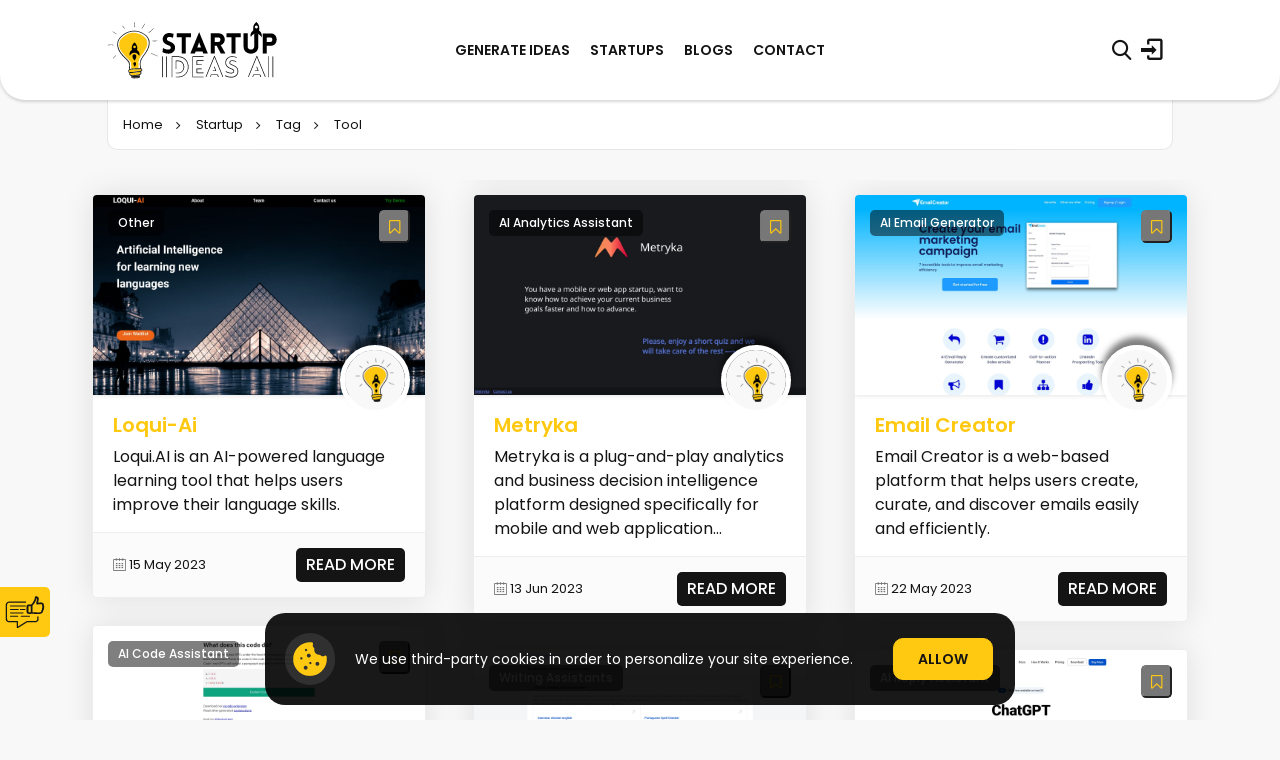

--- FILE ---
content_type: text/html; charset=UTF-8
request_url: https://www.startupideasai.com/startup/tag/tool
body_size: 22682
content:
<!DOCTYPE html>
<html lang="en">

<head>
    <meta charset="UTF-8">
<meta http-equiv="X-UA-Compatible" content="IE=edge">
<meta name="viewport" content="width=device-width, initial-scale=1.0">
<meta name="csrf-token" content="BkrkL8pRQRk3TJJoxTBkw0Au6tONELWNuiFMJk0h">
<title>Tool | Startup Ideas AI</title>

<link rel="canonical" href="https://www.startupideasai.com/startup/tag/tool">

<meta name="yandex-verification" content="8b5d80a748a00914" />

<!-- for open graph and facebook -->
<meta property="og:locale" content="en_US" />
<meta property="og:title" content="Tool | Startup Ideas AI" />
<meta property="og:description" content="Discover innovative startup tools and resources. Explore our comprehensive list of AI-powered and traditional tools to empower your business. From software to marketing and productivity solutions, find the perfect tools to scale your startup." />
<meta property="og:type" content="website" />
<meta property="og:url" content="https://www.startupideasai.com/tag/tool" />
<meta property="og:site_name" content="Startup Ideas AI" />
<meta property="og:image" content="https://www.startupideasai.com/assets/front/images/metaimage.jpg" />
<meta property="og:author" content="https://www.facebook.com/startupideasai" />
<meta property="og:publisher" content="https://www.facebook.com/startupideasai" />


<!-- for google -->
<meta name="title" content="Tool | Startup Ideas AI" />
<meta name="image" content="https://www.startupideasai.com/assets/front/images/metaimage.jpg" />
<meta name="keywords" content="tool,tools,startup tool,ai tools,business tool,software tool,technology tool,online tool,marketing tool,productivity tool" />
<meta name="description" content="Discover innovative startup tools and resources. Explore our comprehensive list of AI-powered and traditional tools to empower your business. From software to marketing and productivity solutions, find the perfect tools to scale your startup." />
<meta name="author" content="Startup Ideas AI">

<!-- for twitter -->
<meta name="twitter:card" content="summary_large_image" />
<meta name="twitter:creator" content="@startupaiideas" />
<meta name="twitter:site" content="@startupaiideas" />
<meta name="twitter:title" content="Tool | Startup Ideas AI" />
<meta name="twitter:description" content="Discover innovative startup tools and resources. Explore our comprehensive list of AI-powered and traditional tools to empower your business. From software to marketing and productivity solutions, find the perfect tools to scale your startup." />
<meta name="twitter:image" content="https://www.startupideasai.com/assets/front/images/metaimage.jpg" />
<meta name="twitter:domain" content="https://www.startupideasai.com">
<meta name="twitter:url" content="https://www.startupideasai.com/tag/tool">

<link rel="icon" type="image/png" href="https://www.startupideasai.com/assets/front/images/favicon.png">
<link rel="stylesheet" href="https://cdnjs.cloudflare.com/ajax/libs/font-awesome/6.5.1/css/all.min.css"
    integrity="sha512-DTOQO9RWCH3ppGqcWaEA1BIZOC6xxalwEsw9c2QQeAIftl+Vegovlnee1c9QX4TctnWMn13TZye+giMm8e2LwA=="
    crossorigin="anonymous" referrerpolicy="no-referrer" />
<link href="https://fonts.googleapis.com/css2?family=Poppins:wght@300;400;500;600;700&display=swap" rel="stylesheet">
<link rel="stylesheet" href="https://www.startupideasai.com/assets/front/css/style.css?v=0.14">
<link rel="apple-touch-icon" sizes="57x57" href="https://www.startupideasai.com/assets/front/images/apple-icon-57x57.png">
<link rel="apple-touch-icon" sizes="60x60" href="https://www.startupideasai.com/assets/front/images/apple-icon-60x60.png">
<link rel="apple-touch-icon" sizes="72x72" href="https://www.startupideasai.com/assets/front/images/apple-icon-72x72.png">
<link rel="apple-touch-icon" sizes="76x76" href="https://www.startupideasai.com/assets/front/images/apple-icon-76x76.png">
<link rel="apple-touch-icon" sizes="114x114" href="https://www.startupideasai.com/assets/front/images/apple-icon-114x114.png">
<link rel="apple-touch-icon" sizes="120x120" href="https://www.startupideasai.com/assets/front/images/apple-icon-120x120.png">
<link rel="apple-touch-icon" sizes="144x144" href="https://www.startupideasai.com/assets/front/images/apple-icon-144x144.png">
<link rel="apple-touch-icon" sizes="152x152" href="https://www.startupideasai.com/assets/front/images/apple-icon-152x152.png">
<link rel="apple-touch-icon" sizes="180x180" href="https://www.startupideasai.com/assets/front/images/apple-icon-180x180.png">
<link rel="icon" type="image/png" sizes="192x192"
    href="https://www.startupideasai.com/assets/front/images/android-icon-192x192.png">
<link rel="icon" type="image/png" sizes="32x32" href="https://www.startupideasai.com/assets/front/images/favicon-32x32.png">
<link rel="icon" type="image/png" sizes="96x96" href="https://www.startupideasai.com/assets/front/images/favicon-96x96.png">
<link rel="icon" type="image/png" sizes="16x16" href="https://www.startupideasai.com/assets/front/images/favicon-16x16.png">

<link rel="alternate" type="application/rss+xml" title="Blog Posts" href="https://www.startupideasai.com/feed/blogs">
<link rel="alternate" type="application/rss+xml" title="Startups" href="https://www.startupideasai.com/feed/startups">
<link rel="alternate" type="application/rss+xml" title="Ideas" href="https://www.startupideasai.com/feed/ideas">
<link rel="alternate" type="application/rss+xml" title="All Content" href="https://www.startupideasai.com/feed/rss">





<script type="application/ld+json">
    {
        "@context": "https://schema.org",
        "@type": "BreadcrumbList",
        "itemListElement": [
            {
                "@type": "ListItem",
                "position": 1,
                "name": "Home",
                "item": {
                    "@id": "https://www.startupideasai.com",
                    "url": "https://www.startupideasai.com",
                    "name": "Home"
                }
            },
            {
                "@type": "ListItem",
                "position": 2,
                "name": "Startup",
                "item": {
                     "@id": "https://www.startupideasai.com/startups" ,
"url": "https://www.startupideasai.com/startups",
                    "name": "Startup"
                }
            },
            {
                "@type": "ListItem",
                "position": 3,
                "name": "Tool",
                "item": {
                     "@id": "https://www.startupideasai.com/startup/tag/tool" ,
"url": "https://www.startupideasai.com/startup/tag/tool",
                    "name": "Tool"
                }
            }        ]
    }
</script>

<!-- Google Tag Manager -->
    <script>
        (function(w, d, s, l, i) {
            w[l] = w[l] || [];
            w[l].push({
                'gtm.start': new Date().getTime(),
                event: 'gtm.js'
            });
            var f = d.getElementsByTagName(s)[0],
                j = d.createElement(s),
                dl = l != 'dataLayer' ? '&l=' + l : '';
            j.async = true;
            j.src =
                'https://www.googletagmanager.com/gtm.js?id=' + i + dl;
            f.parentNode.insertBefore(j, f);
        })(window, document, 'script', 'dataLayer', 'GTM-PPMJVMH');
    </script>
    <!-- End Google Tag Manager -->


    <script type="text/javascript">
        (function(c, l, a, r, i, t, y) {
            c[a] = c[a] || function() {
                (c[a].q = c[a].q || []).push(arguments)
            };
            t = l.createElement(r);
            t.async = 1;
            t.src = "https://www.clarity.ms/tag/" + i;
            y = l.getElementsByTagName(r)[0];
            y.parentNode.insertBefore(t, y);
        })(window, document, "clarity", "script", "idfpkifjxm");
    </script>
    <script async src="https://pagead2.googlesyndication.com/pagead/js/adsbygoogle.js?client=ca-pub-2965303614459566"
        crossorigin="anonymous"></script>

    
    <style>
        input.is-invalid,
        input.error {
            border: 1px solid red !important;
        }

        label.error {
            color: red !important
        }
        .cursor-pointer {
            cursor: pointer !important;
        }
    </style>
</head>

<body>
    <!-- Google Tag Manager (noscript) -->
    <noscript><iframe src="https://www.googletagmanager.com/ns.html?id=GTM-PPMJVMH" height="0" width="0"
            style="display:none;visibility:hidden"></iframe></noscript>
    <!-- End Google Tag Manager (noscript) -->

<div id="preloader">
    <div class="loaderLogo">
        <svg version="1.1" xmlns="http://www.w3.org/2000/svg" xmlns:xlink="http://www.w3.org/1999/xlink" x="0px" y="0px"
            viewBox="0 0 68 78.5" style="enable-background:new 0 0 68 78.5;" xml:space="preserve">
            <g id="Layer_111">
            </g>
            <g id="Layer_222">
                <g>
                    <path class="st0" d="M66.5,47.4c-0.2,0-0.4,0-0.6-0.1c-3-0.9-5.9-2.1-8.6-3.6c-0.1-0.1-0.2-0.3-0.3-0.4c0.2,0,0.4-0.1,0.5,0
                        c2.7,1.5,5.6,2.7,8.5,3.7c0.2,0.1,0.3,0.2,0.5,0.3C66.5,47.2,66.5,47.3,66.5,47.4z" />
                    <path class="st0" d="M54.2,17.2C54.1,17.1,54,17,54,17c0-0.1,0-0.2,0.1-0.3c0.3-0.3,0.6-0.6,0.9-0.8c1.6-1.5,3.3-3.1,4.9-4.6
                        c0.1-0.1,0.2-0.2,0.3-0.3c0.1-0.1,0.2,0,0.4-0.1c0,0.1,0,0.3-0.1,0.4c-0.7,0.7-1.4,1.4-2.1,2.1c-1.2,1.2-2.5,2.3-3.7,3.5
                        C54.6,17,54.4,17.1,54.2,17.2z" />
                    <path class="st0"
                        d="M45.2,11.3c0-0.2,0-0.4,0.1-0.6c0.8-1.2,1.6-2.4,2.4-3.6c0.4-0.6,0.8-1.2,1.2-1.8c0.1-0.1,0.3-0.2,0.5-0.3
                        c0,0.2,0,0.4-0.1,0.5c-1.2,1.8-2.4,3.7-3.6,5.5c-0.1,0.1-0.2,0.1-0.3,0.2C45.3,11.3,45.2,11.3,45.2,11.3z" />
                    <path class="st0"
                        d="M4.4,32.2c1.2,0.1,2.4,0.2,3.6,0.3c0.1,0,0.3,0.2,0.4,0.2C8.3,32.9,8.1,33,8,33c-0.9-0.1-1.7-0.2-2.6-0.2
                        c-1.3,0-2.7,0.1-4,0.2c-0.2,0-0.3-0.1-0.5-0.1c0.2-0.1,0.3-0.3,0.5-0.3C2.4,32.4,3.4,32.3,4.4,32.2z" />
                    <path class="st0" d="M35.3,2.2c0.1,0.2,0.2,0.4,0.2,0.7C35.7,4.9,35.9,7,36.1,9c0,0.2-0.1,0.3-0.2,0.5c-0.1-0.2-0.3-0.3-0.3-0.5
                        C35.4,7,35.2,5,35,2.9c0-0.2,0-0.5,0-0.7C35.2,2.2,35.3,2.2,35.3,2.2z" />
                    <path class="st0"
                        d="M61.8,27.7c-0.7,0-1.5,0-2.2,0c-0.1,0-0.3-0.2-0.4-0.3c0.1-0.1,0.3-0.2,0.4-0.2c1.7,0,3.5-0.1,5.2-0.1
                        c0.2,0,0.4,0.1,0.6,0.2c-0.2,0.1-0.4,0.2-0.6,0.3C63.8,27.6,62.8,27.7,61.8,27.7C61.8,27.7,61.8,27.7,61.8,27.7z" />
                    <path class="st0" d="M7.5,15.1c0.1,0.1,0.2,0.2,0.4,0.2c1.4,0.9,2.9,1.8,4.3,2.7c0.1,0.1,0.2,0.3,0.3,0.4c-0.2,0-0.4,0.1-0.5,0
                        c-1.5-0.9-3-1.9-4.4-2.8c-0.1-0.1-0.1-0.2-0.2-0.4C7.3,15.2,7.5,15.2,7.5,15.1z" />
                    <path class="st0"
                        d="M11.9,46.2c-0.1,0.1-0.2,0.3-0.3,0.4c-1.2,1.2-2.3,2.4-3.5,3.6c-0.1,0.1-0.3,0.1-0.5,0.2
                        c0.1-0.2,0.1-0.4,0.2-0.5c1.2-1.3,2.3-2.5,3.5-3.7c0.1-0.1,0.3-0.2,0.4-0.2C11.7,45.9,11.8,46.1,11.9,46.2z" />
                    <path class="st1" d="M15.8,30.8c0.4-3.5,1.6-6.4,8.7-11.1c3.3-2.2,8.3-4.5,16.7-1.8c0,0,6,1.8,9.3,6.4c0,0,3.5,4.7,1.1,10.8
                        c0,0-2.1,4.5-3.1,5.8c0,0-1.8,3.2-3.5,5.1c0,0-2.6,3.3-3.5,6.8c0,0-1.1,1.7-0.4,10.4c0,0-3.4,0-4.5,0.1c-1.3,0.1-5,0.5-5,0.5
                        s-0.2-4.5-0.4-7.3c0,0-0.1-1.8-2.3-3.9c0,0-5.7-5.5-8.1-9C20.8,43.6,14.9,38.1,15.8,30.8z" />
                    <path class="st0" d="M20.1,7.3c0.1,0.1,0.2,0.2,0.3,0.3c0.9,1.1,1.7,2.2,2.6,3.3c0.1,0.1,0,0.3,0.1,0.5c-0.1-0.1-0.3-0.1-0.4-0.2
                        C21.7,10.1,20.8,9,20,7.8c-0.1-0.1,0-0.3,0-0.4C20,7.4,20,7.4,20.1,7.3z" />
                    <path class="st1" d="M39.6,64.3c1.4,0,2.5,0,3.6,0c0.3,0,0.6,0,0.9,0.1c0.9,0.2,1.2,1.1,0.4,1.7c-0.4,0.3-1,0.6-1.5,0.7
                        c-1.2,0.2-2.3,0.2-3.5,0.3c-2.2,0.3-4.3,0.8-6.5,1c-1.1,0.1-2.3,0.1-3.4,0.1c-0.3,0-0.7-0.3-0.9-0.5c-0.7-0.6-0.7-1.1,0-1.7
                        c1.1-1,2.4-1.2,3.8-1.3C35,64.5,37.4,64.4,39.6,64.3z" />
                    <path class="st1" d="M33.9,72.4c-1-0.1-1.8-0.2-2.6-0.4c-0.7-0.1-1.2-0.6-1.4-1.3c-0.2-0.5,0.2-1.1,0.7-1.2
                        c1.5-0.2,3.1-0.4,4.6-0.6c2.1-0.3,4.3-0.6,6.4-0.8c0.1,0,0.2,0,0.3,0c0.9,0,1.6,0.5,1.8,1.2c0.1,0.6-0.4,1.4-1.2,1.7
                        c-1,0.3-2.1,0.5-3.2,0.7C37.4,71.9,35.6,72.2,33.9,72.4z" />
                    <path class="st11" d="M35.2,75.5c-0.6-0.1-1.2-0.1-1.8-0.3c-0.4-0.1-0.7-0.4-0.9-0.7c-0.1-0.2-0.1-0.6,0-0.8
                        c0.1-0.1,0.4-0.2,0.6-0.2c0.3,0,0.6,0,0.9-0.1c1.9-0.3,3.8-0.6,5.8-0.8c0.4-0.1,0.8-0.1,1.2,0c0.5,0.1,0.9,0.4,1,0.9
                        c0.1,0.5-0.1,1-0.6,1.2c-0.4,0.2-0.8,0.3-1.2,0.4C38.5,75.3,36.9,75.4,35.2,75.5z" />
                    <path class="st0" d="M53.5,23.1c-1.7-2.7-4.1-4.5-6.9-6c-4.1-2.3-8.4-3.4-13-3c-4.4,0.4-8.3,1.9-11.9,4.4c-2.6,1.8-5,3.9-6.6,6.7
                        c-2.2,3.8-2.3,7.8-1,11.8c1.2,3.8,3.4,7.1,6.1,10c1.9,2,3.8,4,5.8,5.9c2,1.9,2.9,4.2,2.8,7c-0.1,1.4,0,2.8,0,4.2
                        c0,0.4,0,0.6-0.4,0.9c-1.5,1.1-1,3,0.2,3.7c0.3,0.1,0.5,0.3,0.8,0.4c-0.6,0.9-0.7,1.8-0.1,2.7c0.6,0.8,1.5,1.2,2.5,1.4
                        c-0.6,1.3-0.3,2.4,1,2.8c0.8,0.3,1.7,0.4,2.5,0.4c1.6,0,3.2-0.1,4.8-0.2c0.7-0.1,1.3-0.3,1.9-0.6c0.8-0.4,1.2-1.4,0.9-2.4
                        c-0.1-0.4-0.3-0.8-0.5-1.1c0.9-0.4,1.8-0.8,2.2-1.8c0.4-1,0.1-1.9-0.6-2.6c0.5-0.3,1-0.6,1.3-1c0.9-0.9,0.8-2.4-0.2-3
                        c-0.6-0.3-0.8-0.8-0.9-1.3c-1.2-4.7-0.7-9.1,2.2-13.2c1.3-1.9,2.7-3.7,4-5.6c2.5-3.6,4.5-7.5,5-12C55.7,28.6,55.2,25.7,53.5,23.1z
                        M41.4,74.7c-0.4,0.2-0.8,0.3-1.2,0.4c-1.6,0.2-3.2,0.3-4.9,0.4c-0.6-0.1-1.2-0.1-1.8-0.3c-0.4-0.1-0.7-0.4-0.9-0.7
                        c-0.1-0.2-0.1-0.6,0-0.8c0.1-0.1,0.4-0.2,0.6-0.2c0.3,0,0.6,0,0.9-0.1c1.9-0.3,3.8-0.6,5.8-0.8c0.4-0.1,0.8-0.1,1.2,0
                        c0.5,0.1,0.9,0.4,1,0.9C42.1,74.1,41.8,74.5,41.4,74.7z M42.5,70.9c-1,0.3-2.1,0.5-3.2,0.7c-1.8,0.3-3.6,0.5-5.3,0.8
                        c-1-0.1-1.8-0.2-2.6-0.4c-0.7-0.1-1.2-0.6-1.4-1.3c-0.2-0.5,0.2-1.1,0.7-1.2c1.5-0.2,3.1-0.4,4.6-0.6c2.1-0.3,4.3-0.6,6.4-0.8
                        c0.1,0,0.2,0,0.3,0c0.9,0,1.6,0.5,1.8,1.2C43.8,69.8,43.4,70.6,42.5,70.9z M44.1,64.4c0.9,0.2,1.2,1.1,0.4,1.7
                        c-0.4,0.3-1,0.6-1.5,0.7c-1.2,0.2-2.3,0.2-3.5,0.3c-2.2,0.3-4.3,0.8-6.5,1c-1.1,0.1-2.3,0.1-3.4,0.1c-0.3,0-0.7-0.3-0.9-0.5
                        c-0.7-0.6-0.7-1.1,0-1.7c1.1-1,2.4-1.2,3.8-1.3c2.4-0.2,4.9-0.3,7.1-0.4c1.4,0,2.5,0,3.6,0C43.5,64.3,43.8,64.3,44.1,64.4z
                        M54.3,31.8c-0.5,4.3-2.5,8-4.9,11.4c-1.3,1.9-2.7,3.8-4,5.7c-2.9,4.2-3.3,8.7-2.2,13.6c0.1,0.2,0.1,0.4,0.2,0.7
                        c-1.7,0-3.3,0-4.9,0c-0.1,0-0.1,0-0.2,0l-0.4,0c-0.2,0-0.1,0-0.3,0c-0.4,0-0.9,0.1-1.3,0.1l-0.2,0H36l-0.5,0
                        c-1.9,0.1-3.8,0.2-5.7,0.8c0-1,0-1.8,0-2.7c-0.1-1.7-0.1-3.3-0.3-5c-0.2-1.6-1.2-2.8-2.3-3.9c-2.2-2.3-4.5-4.5-6.6-6.9
                        c-2.7-2.9-4.8-6.2-5.8-10.1c-1.2-4.7-0.3-8.9,3-12.4c3.9-4.3,8.8-7,14.5-7.9c5-0.8,9.8,0.3,14.2,2.8c2.6,1.4,4.8,3.3,6.3,5.8
                        C54.2,26.4,54.6,29.1,54.3,31.8z" />
                    <g class="roketgroup">
                        <path class="rocket"
                            d="M41.9,47c-1.4-2.5-3.3-4.2-6.1-4.2c-2.9,0-4.7,1.6-6.2,4c-0.1-0.5-0.2-0.9-0.3-1.4c-0.2-2.6,0.8-4.5,2.8-6
                            c0.3-0.2,0.3-0.4,0.3-0.7c-0.7-3.5,0.2-6.5,2.8-8.9c0.1-0.1,0.1-0.1,0.2-0.2c0.2-0.2,0.4-0.3,0.7,0c2.3,2.1,3.4,4.7,3.2,7.8
                            c0,0.5-0.1,1-0.2,1.5c-0.1,0.2,0,0.4,0.2,0.5c2.1,1.5,3.1,3.5,2.9,6.1C42.2,46,42,46.5,41.9,47z M34.8,33.8
                            c-0.7,0.5-0.9,1.6-0.4,2.3c0.6,0.8,1.7,1,2.5,0.4c0.8-0.6,0.9-1.6,0.4-2.3C36.6,33.4,35.5,33.3,34.8,33.8z" />
                        <path class="rocket"
                            d="M36.1,52.8c-0.1,0.1-0.1,0.2-0.3,0.5c-0.2-0.1-0.2-0.2-0.3-0.3c-1-1.4-1.9-2.9-2.3-4.6c-0.2-1.1-0.1-2.2,0.9-3
                            c1.5-1.2,3.7-0.4,4,1.6c0.2,1.3-0.2,2.4-0.7,3.5c-0.3,0.7-0.7,1.3-1.1,1.9C36.2,52.7,36.3,52.5,36.1,52.8z" />
                        <path class="rocket"
                            d="M36.3,60.8c-0.1,0.1-0.1,0.1-0.2,0.3C35.9,61,35.9,61,35.9,61c-0.7-1-1.4-2.1-1.6-3.3c-0.2-0.8-0.1-1.6,0.6-2.1
                            c1.1-0.9,2.6-0.3,2.9,1.1c0.2,0.9-0.1,1.7-0.5,2.5c-0.2,0.5-0.5,0.9-0.8,1.4C36.3,60.7,36.4,60.6,36.3,60.8z" />
                    </g>
                </g>
            </g>
        </svg>
    </div>
</div>

<header class="header section">
    <div class="sec-con header-top">
        <div class="row align-items-center">
            <div class="col-6 col-lg-3 logo-left">
                <h1><span>Startup Ideas AI</span>
                    <a href="https://www.startupideasai.com" class="logo" title="Home">
                        <svg version="1.1" xmlns="http://www.w3.org/2000/svg"
                            xmlns:xlink="http://www.w3.org/1999/xlink" x="0px" y="0px" viewBox="0 0 222.5 78.5"
                            style="enable-background:new 0 0 222.5 78.5;" xml:space="preserve">
                            <g id="Layer_1">
                            </g>
                            <g id="Layer_2">
                                <g>
                                    <g>
                                        <path
                                            d="M72.8,36.6c3,2.1,6.3,2.2,7.5,2.1c1.6-0.1,2.9-1.2,2.7-2.7c-0.1-1.5-1.3-2.2-2.7-2.7c-4.1-1.5-7.8-3.6-7.8-8.1
                                        s3.1-7.8,7.5-8.1c1.4-0.1,3.2-0.1,6.6,1.1l-0.7,5.1c-2.9-1.2-4.6-1.1-5.4-1.1c-1.9,0.1-2.7,1.5-2.6,3c0.1,1.5,1.4,2.1,3,2.7
                                        c4.1,1.5,7.7,3.9,7.7,8.1c0,4.4-3,7.8-8,8c-1.5,0.1-4.8-0.1-8.4-1.9L72.8,36.6z" />
                                        <path d="M97.3,43.9V22.7h-6.6v-5.3h18.5v5.3h-6.6v21.1H97.3z" />
                                        <path
                                            d="M119.6,16.5h0.6l11.1,27.4h-6l-1.1-2.8h-8.8l-1,2.8h-6L119.6,16.5z M122.3,36.1l-2.4-6.9l-2.5,6.9H122.3z" />
                                        <path d="M148.1,43.9l-5.3-10.1h-2.6v10.1H135V17.4h10.4c9.4,0,10.4,13.3,2.6,15.5l6.1,10.9H148.1z M140.2,28.7h4.7
                                        c3.6,0,3.6-5.9,0-5.9h-4.7V28.7z" />
                                        <path d="M162,43.9V22.7h-6.6v-5.3h18.5v5.3h-6.6v21.1H162z" />
                                        <path
                                            d="M177.7,34.7V17.4h5.3v17.2c0,5.5,8.6,5.5,8.6,0V17.4h5.3v17.2C196.8,47.2,177.7,47.2,177.7,34.7z" />
                                        <path
                                            d="M202.7,43.9V17.5h10.4c10.3,0,10.2,16.3,0,16.3H208v10.1H202.7z M212.6,28.7c3.5,0,3.5-5.9,0-5.9H208v5.9H212.6z" />
                                    </g>
                                </g>
                                <path
                                    d="M201,22.6c-1.5-2.9-3.6-4.8-6.8-4.8c-3.2-0.1-5.4,1.7-7.1,4.4c-0.1-0.5-0.2-1-0.3-1.5c-0.2-2.9,1-5.1,3.3-6.8
                                c0.3-0.2,0.4-0.4,0.3-0.8c-0.8-4,0.4-7.3,3.3-10c0.1-0.1,0.2-0.1,0.2-0.2c0.2-0.3,0.5-0.3,0.8,0c2.6,2.4,3.8,5.4,3.5,8.9
                                c0,0.6-0.2,1.1-0.3,1.6c-0.1,0.3,0,0.4,0.2,0.6c2.4,1.7,3.5,4,3.2,7C201.3,21.5,201.2,22,201,22.6z M193.2,7.6
                                c-0.9,0.6-1.1,1.8-0.5,2.6c0.6,0.9,1.9,1.1,2.8,0.5c0.9-0.6,1.1-1.7,0.5-2.6C195.3,7.2,194.1,7,193.2,7.6z" />
                                <g>
                                    <path class="st0" d="M66.5,47.4c-0.2,0-0.4,0-0.6-0.1c-3-0.9-5.9-2.1-8.6-3.6c-0.1-0.1-0.2-0.3-0.3-0.4c0.2,0,0.4-0.1,0.5,0
                                    c2.7,1.5,5.6,2.7,8.5,3.7c0.2,0.1,0.3,0.2,0.5,0.3C66.5,47.2,66.5,47.3,66.5,47.4z" />
                                    <path class="st0" d="M54.2,17.2C54.1,17.1,54,17,54,17c0-0.1,0-0.2,0.1-0.3c0.3-0.3,0.6-0.6,0.9-0.8c1.6-1.5,3.3-3.1,4.9-4.6
                                    c0.1-0.1,0.2-0.2,0.3-0.3c0.1-0.1,0.2,0,0.4-0.1c0,0.1,0,0.3-0.1,0.4c-0.7,0.7-1.4,1.4-2.1,2.1c-1.2,1.2-2.5,2.3-3.7,3.5
                                    C54.6,17,54.4,17.1,54.2,17.2z" />
                                    <path class="st0"
                                        d="M45.2,11.3c0-0.2,0-0.4,0.1-0.6c0.8-1.2,1.6-2.4,2.4-3.6c0.4-0.6,0.8-1.2,1.2-1.8c0.1-0.1,0.3-0.2,0.5-0.3
                                    c0,0.2,0,0.4-0.1,0.5c-1.2,1.8-2.4,3.7-3.6,5.5c-0.1,0.1-0.2,0.1-0.3,0.2C45.3,11.3,45.2,11.3,45.2,11.3z" />
                                    <path class="st0"
                                        d="M4.4,32.2c1.2,0.1,2.4,0.2,3.6,0.3c0.1,0,0.3,0.2,0.4,0.2C8.3,32.9,8.1,33,8,33c-0.9-0.1-1.7-0.2-2.6-0.2
                                    c-1.3,0-2.7,0.1-4,0.2c-0.2,0-0.3-0.1-0.5-0.1c0.2-0.1,0.3-0.3,0.5-0.3C2.4,32.4,3.4,32.3,4.4,32.2z" />
                                    <path class="st0" d="M35.3,2.2c0.1,0.2,0.2,0.4,0.2,0.7C35.7,4.9,35.9,7,36.1,9c0,0.2-0.1,0.3-0.2,0.5c-0.1-0.2-0.3-0.3-0.3-0.5
                                    C35.4,7,35.2,5,35,2.9c0-0.2,0-0.5,0-0.7C35.2,2.2,35.3,2.2,35.3,2.2z" />
                                    <path class="st0"
                                        d="M61.8,27.7c-0.7,0-1.5,0-2.2,0c-0.1,0-0.3-0.2-0.4-0.3c0.1-0.1,0.3-0.2,0.4-0.2c1.7,0,3.5-0.1,5.2-0.1
                                    c0.2,0,0.4,0.1,0.6,0.2c-0.2,0.1-0.4,0.2-0.6,0.3C63.8,27.6,62.8,27.7,61.8,27.7C61.8,27.7,61.8,27.7,61.8,27.7z" />
                                    <path class="st0" d="M7.5,15.1c0.1,0.1,0.2,0.2,0.4,0.2c1.4,0.9,2.9,1.8,4.3,2.7c0.1,0.1,0.2,0.3,0.3,0.4c-0.2,0-0.4,0.1-0.5,0
                                    c-1.5-0.9-3-1.9-4.4-2.8c-0.1-0.1-0.1-0.2-0.2-0.4C7.3,15.2,7.5,15.2,7.5,15.1z" />
                                    <path class="st0"
                                        d="M11.9,46.2c-0.1,0.1-0.2,0.3-0.3,0.4c-1.2,1.2-2.3,2.4-3.5,3.6c-0.1,0.1-0.3,0.1-0.5,0.2
                                    c0.1-0.2,0.1-0.4,0.2-0.5c1.2-1.3,2.3-2.5,3.5-3.7c0.1-0.1,0.3-0.2,0.4-0.2C11.7,45.9,11.8,46.1,11.9,46.2z" />
                                    <path class="st1"
                                        d="M15.8,30.8c0.4-3.5,1.6-6.4,8.7-11.1c3.3-2.2,8.3-4.5,16.7-1.8c0,0,6,1.8,9.3,6.4c0,0,3.5,4.7,1.1,10.8
                                    c0,0-2.1,4.5-3.1,5.8c0,0-1.8,3.2-3.5,5.1c0,0-2.6,3.3-3.5,6.8c0,0-1.1,1.7-0.4,10.4c0,0-3.4,0-4.5,0.1c-1.3,0.1-5,0.5-5,0.5
                                    s-0.2-4.5-0.4-7.3c0,0-0.1-1.8-2.3-3.9c0,0-5.7-5.5-8.1-9C20.8,43.6,14.9,38.1,15.8,30.8z" />
                                    <path class="st0" d="M20.1,7.3c0.1,0.1,0.2,0.2,0.3,0.3c0.9,1.1,1.7,2.2,2.6,3.3c0.1,0.1,0,0.3,0.1,0.5c-0.1-0.1-0.3-0.1-0.4-0.2
                                    C21.7,10.1,20.8,9,20,7.8c-0.1-0.1,0-0.3,0-0.4C20,7.4,20,7.4,20.1,7.3z" />
                                    <path class="st1" d="M39.6,64.3c1.4,0,2.5,0,3.6,0c0.3,0,0.6,0,0.9,0.1c0.9,0.2,1.2,1.1,0.4,1.7c-0.4,0.3-1,0.6-1.5,0.7
                                    c-1.2,0.2-2.3,0.2-3.5,0.3c-2.2,0.3-4.3,0.8-6.5,1c-1.1,0.1-2.3,0.1-3.4,0.1c-0.3,0-0.7-0.3-0.9-0.5c-0.7-0.6-0.7-1.1,0-1.7
                                    c1.1-1,2.4-1.2,3.8-1.3C35,64.5,37.4,64.4,39.6,64.3z" />
                                    <path class="st1" d="M33.9,72.4c-1-0.1-1.8-0.2-2.6-0.4c-0.7-0.1-1.2-0.6-1.4-1.3c-0.2-0.5,0.2-1.1,0.7-1.2
                                    c1.5-0.2,3.1-0.4,4.6-0.6c2.1-0.3,4.3-0.6,6.4-0.8c0.1,0,0.2,0,0.3,0c0.9,0,1.6,0.5,1.8,1.2c0.1,0.6-0.4,1.4-1.2,1.7
                                    c-1,0.3-2.1,0.5-3.2,0.7C37.4,71.9,35.6,72.2,33.9,72.4z" />
                                    <path class="st0" d="M35.2,75.5c-0.6-0.1-1.2-0.1-1.8-0.3c-0.4-0.1-0.7-0.4-0.9-0.7c-0.1-0.2-0.1-0.6,0-0.8
                                    c0.1-0.1,0.4-0.2,0.6-0.2c0.3,0,0.6,0,0.9-0.1c1.9-0.3,3.8-0.6,5.8-0.8c0.4-0.1,0.8-0.1,1.2,0c0.5,0.1,0.9,0.4,1,0.9
                                    c0.1,0.5-0.1,1-0.6,1.2c-0.4,0.2-0.8,0.3-1.2,0.4C38.5,75.3,36.9,75.4,35.2,75.5z" />
                                    <path class="st0" d="M53.5,23.1c-1.7-2.7-4.1-4.5-6.9-6c-4.1-2.3-8.4-3.4-13-3c-4.4,0.4-8.3,1.9-11.9,4.4c-2.6,1.8-5,3.9-6.6,6.7
                                    c-2.2,3.8-2.3,7.8-1,11.8c1.2,3.8,3.4,7.1,6.1,10c1.9,2,3.8,4,5.8,5.9c2,1.9,2.9,4.2,2.8,7c-0.1,1.4,0,2.8,0,4.2
                                    c0,0.4,0,0.6-0.4,0.9c-1.5,1.1-1,3,0.2,3.7c0.3,0.1,0.5,0.3,0.8,0.4c-0.6,0.9-0.7,1.8-0.1,2.7c0.6,0.8,1.5,1.2,2.5,1.4
                                    c-0.6,1.3-0.3,2.4,1,2.8c0.8,0.3,1.7,0.4,2.5,0.4c1.6,0,3.2-0.1,4.8-0.2c0.7-0.1,1.3-0.3,1.9-0.6c0.8-0.4,1.2-1.4,0.9-2.4
                                    c-0.1-0.4-0.3-0.8-0.5-1.1c0.9-0.4,1.8-0.8,2.2-1.8c0.4-1,0.1-1.9-0.6-2.6c0.5-0.3,1-0.6,1.3-1c0.9-0.9,0.8-2.4-0.2-3
                                    c-0.6-0.3-0.8-0.8-0.9-1.3c-1.2-4.7-0.7-9.1,2.2-13.2c1.3-1.9,2.7-3.7,4-5.6c2.5-3.6,4.5-7.5,5-12C55.7,28.6,55.2,25.7,53.5,23.1z
                                    M41.4,74.7c-0.4,0.2-0.8,0.3-1.2,0.4c-1.6,0.2-3.2,0.3-4.9,0.4c-0.6-0.1-1.2-0.1-1.8-0.3c-0.4-0.1-0.7-0.4-0.9-0.7
                                    c-0.1-0.2-0.1-0.6,0-0.8c0.1-0.1,0.4-0.2,0.6-0.2c0.3,0,0.6,0,0.9-0.1c1.9-0.3,3.8-0.6,5.8-0.8c0.4-0.1,0.8-0.1,1.2,0
                                    c0.5,0.1,0.9,0.4,1,0.9C42.1,74.1,41.8,74.5,41.4,74.7z M42.5,70.9c-1,0.3-2.1,0.5-3.2,0.7c-1.8,0.3-3.6,0.5-5.3,0.8
                                    c-1-0.1-1.8-0.2-2.6-0.4c-0.7-0.1-1.2-0.6-1.4-1.3c-0.2-0.5,0.2-1.1,0.7-1.2c1.5-0.2,3.1-0.4,4.6-0.6c2.1-0.3,4.3-0.6,6.4-0.8
                                    c0.1,0,0.2,0,0.3,0c0.9,0,1.6,0.5,1.8,1.2C43.8,69.8,43.4,70.6,42.5,70.9z M44.1,64.4c0.9,0.2,1.2,1.1,0.4,1.7
                                    c-0.4,0.3-1,0.6-1.5,0.7c-1.2,0.2-2.3,0.2-3.5,0.3c-2.2,0.3-4.3,0.8-6.5,1c-1.1,0.1-2.3,0.1-3.4,0.1c-0.3,0-0.7-0.3-0.9-0.5
                                    c-0.7-0.6-0.7-1.1,0-1.7c1.1-1,2.4-1.2,3.8-1.3c2.4-0.2,4.9-0.3,7.1-0.4c1.4,0,2.5,0,3.6,0C43.5,64.3,43.8,64.3,44.1,64.4z
                                    M54.3,31.8c-0.5,4.3-2.5,8-4.9,11.4c-1.3,1.9-2.7,3.8-4,5.7c-2.9,4.2-3.3,8.7-2.2,13.6c0.1,0.2,0.1,0.4,0.2,0.7
                                    c-1.7,0-3.3,0-4.9,0c-0.1,0-0.1,0-0.2,0l-0.4,0c-0.2,0-0.1,0-0.3,0c-0.4,0-0.9,0.1-1.3,0.1l-0.2,0H36l-0.5,0
                                    c-1.9,0.1-3.8,0.2-5.7,0.8c0-1,0-1.8,0-2.7c-0.1-1.7-0.1-3.3-0.3-5c-0.2-1.6-1.2-2.8-2.3-3.9c-2.2-2.3-4.5-4.5-6.6-6.9
                                    c-2.7-2.9-4.8-6.2-5.8-10.1c-1.2-4.7-0.3-8.9,3-12.4c3.9-4.3,8.8-7,14.5-7.9c5-0.8,9.8,0.3,14.2,2.8c2.6,1.4,4.8,3.3,6.3,5.8
                                    C54.2,26.4,54.6,29.1,54.3,31.8z" />
                                    <g>
                                        <path
                                            d="M41.9,47c-1.4-2.5-3.3-4.2-6.1-4.2c-2.9,0-4.7,1.6-6.2,4c-0.1-0.5-0.2-0.9-0.3-1.4c-0.2-2.6,0.8-4.5,2.8-6
                                        c0.3-0.2,0.3-0.4,0.3-0.7c-0.7-3.5,0.2-6.5,2.8-8.9c0.1-0.1,0.1-0.1,0.2-0.2c0.2-0.2,0.4-0.3,0.7,0c2.3,2.1,3.4,4.7,3.2,7.8
                                        c0,0.5-0.1,1-0.2,1.5c-0.1,0.2,0,0.4,0.2,0.5c2.1,1.5,3.1,3.5,2.9,6.1C42.2,46,42,46.5,41.9,47z M34.8,33.8
                                        c-0.7,0.5-0.9,1.6-0.4,2.3c0.6,0.8,1.7,1,2.5,0.4c0.8-0.6,0.9-1.6,0.4-2.3C36.6,33.4,35.5,33.3,34.8,33.8z" />
                                        <path
                                            d="M36.1,52.8c-0.1,0.1-0.1,0.2-0.3,0.5c-0.2-0.1-0.2-0.2-0.3-0.3c-1-1.4-1.9-2.9-2.3-4.6c-0.2-1.1-0.1-2.2,0.9-3
                                        c1.5-1.2,3.7-0.4,4,1.6c0.2,1.3-0.2,2.4-0.7,3.5c-0.3,0.7-0.7,1.3-1.1,1.9C36.2,52.7,36.3,52.5,36.1,52.8z" />
                                        <path
                                            d="M36.3,60.8c-0.1,0.1-0.1,0.1-0.2,0.3C35.9,61,35.9,61,35.9,61c-0.7-1-1.4-2.1-1.6-3.3c-0.2-0.8-0.1-1.6,0.6-2.1
                                        c1.1-0.9,2.6-0.3,2.9,1.1c0.2,0.9-0.1,1.7-0.5,2.5c-0.2,0.5-0.5,0.9-0.8,1.4C36.3,60.7,36.4,60.6,36.3,60.8z" />
                                    </g>
                                </g>
                                <g>
                                    <path
                                        d="M72.3,75c-0.3,0-0.4-0.2-0.4-0.4V47.9c0-0.2,0.2-0.4,0.4-0.4c0.2,0,0.4,0.2,0.4,0.4v26.7C72.7,74.8,72.5,75,72.3,75z
                                    M77.6,75c-0.3,0-0.4-0.2-0.4-0.4V47.9c0-0.2,0.2-0.4,0.4-0.4c0.2,0,0.4,0.2,0.4,0.4v26.7C78,74.8,77.8,75,77.6,75z" />
                                    <path
                                        d="M105,55.7c1.5,3.5,1.5,7.7,0,11.2c-1.8,4.5-6,8.1-12.6,8.1h-2.7c-0.3,0-0.4-0.2-0.4-0.4c0-0.3,0.2-0.4,0.4-0.4h2.7
                                    c6.2,0,10.1-3.3,11.9-7.6c1.3-3.3,1.3-7.2,0-10.5c-1.7-4.3-5.7-7.6-11.9-7.6h-7.5v26.2c0,0.2-0.2,0.4-0.4,0.4
                                    c-0.2,0-0.4-0.2-0.4-0.4V47.9c0-0.2,0.2-0.4,0.4-0.4h8C99,47.5,103.2,51.1,105,55.7z M89.7,64.3c-0.2,0-0.4-0.2-0.4-0.4V53.3
                                    c0-0.3,0.2-0.4,0.4-0.4h2.6c3.9,0,6.4,2.2,7.5,5c0.9,2.2,0.9,4.7,0,6.9c-1.1,2.8-3.6,5-7.5,5h-2.6c-0.2,0-0.4-0.2-0.4-0.4
                                    s0.2-0.4,0.4-0.4h2.6c3.5,0,5.7-1.9,6.7-4.4c0.7-2,0.7-4.3,0-6.2c-1-2.5-3.2-4.5-6.7-4.5h-2.2v10.3C90.2,64.2,90,64.3,89.7,64.3z" />
                                    <path
                                        d="M125.8,74.6c0,0.2-0.2,0.4-0.4,0.4h-13.8c-0.3,0-0.4-0.2-0.4-0.4V47.9c0-0.2,0.2-0.4,0.4-0.4h13.8c0.2,0,0.4,0.2,0.4,0.4
                                    c0,0.3-0.2,0.4-0.4,0.4H112v25.8h13.4C125.6,74.2,125.8,74.3,125.8,74.6z M125.8,53.3c0,0.3-0.2,0.4-0.4,0.4h-8.1v4.4h5.6
                                    c0.3,0,0.4,0.2,0.4,0.4c0,0.2-0.2,0.4-0.4,0.4h-6c-0.3,0-0.4-0.2-0.4-0.4v-5.3c0-0.2,0.2-0.4,0.4-0.4h8.5
                                    C125.6,52.9,125.8,53.1,125.8,53.3z M123.3,63.9c0,0.2-0.2,0.4-0.4,0.4h-5.6v4.5h8.1c0.2,0,0.4,0.2,0.4,0.4c0,0.2-0.2,0.4-0.4,0.4
                                    h-8.5c-0.3,0-0.4-0.2-0.4-0.4v-5.3c0-0.3,0.2-0.4,0.4-0.4h6C123.1,63.5,123.3,63.7,123.3,63.9z" />
                                    <path d="M128.7,74.6c-0.2-0.1-0.3-0.4-0.2-0.6l10.9-26.8c0.1-0.4,0.7-0.4,0.8,0L151.1,74c0.1,0.2,0,0.5-0.2,0.6s-0.5,0-0.6-0.3
                                    l-10.5-25.8l-10.5,25.8C129.2,74.6,128.9,74.7,128.7,74.6z M134.5,74.6c-0.3-0.1-0.4-0.4-0.3-0.6l1-2.4c0-0.2,0.2-0.3,0.4-0.3h8.3
                                    c0.2,0,0.4,0.1,0.4,0.3l1,2.4c0.1,0.2,0,0.5-0.3,0.6s-0.4,0-0.6-0.3l-0.9-2.2h-7.7l-0.9,2.2C134.9,74.6,134.7,74.7,134.5,74.6z
                                    M137.4,66.4c0-0.2,0.2-0.4,0.4-0.4h3.3l-1.8-4.3c-0.1-0.2,0-0.5,0.2-0.6c0.3-0.1,0.5,0,0.6,0.3l1.9,4.8c0,0.1,0,0.1,0,0.2
                                    c0,0.2-0.2,0.4-0.4,0.4h-3.9C137.6,66.8,137.4,66.6,137.4,66.4z" />
                                    <path d="M154.3,72.5c4.3,2.2,10.3,2.9,13.6-0.4c2.5-2.6,3.1-7.2-0.1-10.1c-3.7-3.4-8.3-2.7-8.5-6.1c-0.1-1.7,1.3-3,3-3.1
                                    c1.8-0.1,3.5,0.2,5.6,1.1c0.5,0.2,0.2,1-0.3,0.8c-1.3-0.5-3.6-1.2-5.3-1c-1.1,0.1-2.1,0.8-2.1,2.1c0,0.6,0.3,1.2,0.8,1.6
                                    c1.7,1.3,9.8,2.6,9.8,9.4s-6,9.7-12.8,8.1c-1.3-0.3-2.8-0.8-4.3-1.5C153.4,73,153.8,72.2,154.3,72.5z M168.4,49.3
                                    c-4-1.4-8.6-1.9-11.5,1.3c-2.4,2.6-3,7.3,0.2,10.2c3.7,3.2,8.2,2.5,8.4,6c0.1,1.8-1.5,3-3.2,3.1c-2.3,0.1-5.4-0.4-7.8-2.2
                                    c-0.5-0.3,0-1,0.5-0.7c2.3,1.6,7.2,3,9,1.3c0.9-0.8,0.7-2.2-0.1-2.9c-1.8-1.5-9.9-2.4-9.9-9.4c0-5.8,4.5-9.2,10.5-8.4
                                    c1,0.1,2.4,0.4,4.1,1C169.2,48.7,168.9,49.5,168.4,49.3z" />
                                    <path d="M183.9,74.6c-0.2-0.1-0.3-0.4-0.2-0.6l10.9-26.8c0.1-0.4,0.7-0.4,0.8,0L206.3,74c0.1,0.2,0,0.5-0.2,0.6s-0.5,0-0.6-0.3
                                    L195,48.5l-10.5,25.8C184.4,74.6,184.1,74.7,183.9,74.6z M189.7,74.6c-0.3-0.1-0.4-0.4-0.3-0.6l1-2.4c0-0.2,0.2-0.3,0.4-0.3h8.3
                                    c0.2,0,0.4,0.1,0.4,0.3l1,2.4c0.1,0.2,0,0.5-0.3,0.6s-0.4,0-0.6-0.3l-0.9-2.2h-7.7l-0.9,2.2C190.1,74.6,189.9,74.7,189.7,74.6z
                                    M192.6,66.4c0-0.2,0.2-0.4,0.4-0.4h3.3l-1.8-4.3c-0.1-0.2,0-0.5,0.2-0.6c0.3-0.1,0.5,0,0.6,0.3l1.9,4.8c0,0.1,0,0.1,0,0.2
                                    c0,0.2-0.2,0.4-0.4,0.4H193C192.8,66.8,192.6,66.6,192.6,66.4z" />
                                    <path
                                        d="M210.5,75c-0.3,0-0.4-0.2-0.4-0.4V47.9c0-0.2,0.2-0.4,0.4-0.4c0.2,0,0.4,0.2,0.4,0.4v26.7C210.9,74.8,210.8,75,210.5,75z
                                    M215.9,75c-0.3,0-0.4-0.2-0.4-0.4V47.9c0-0.2,0.2-0.4,0.4-0.4c0.2,0,0.4,0.2,0.4,0.4v26.7C216.3,74.8,216.1,75,215.9,75z" />
                                </g>
                            </g>
                        </svg>
                    </a>
                </h1>
            </div>
            <div class="col-6 col-lg-6 navright">
                <div class="navwrap">
                    <ul class="nav">
                        <li class="nav-item">
                            <a class="nav-link" aria-current="page" title="Generate Ideas"
                                href="https://www.startupideasai.com/idea/generate">Generate ideas</a>
                        </li>
                        <li class="nav-item">
                            <a class="nav-link" title="Startups"
                                href="https://www.startupideasai.com/startups">Startups</a>
                        </li>
                        <li class="nav-item">
                            <a class="nav-link" title="Blogs"
                                href="https://www.startupideasai.com/blogs">Blogs</a>
                        </li>
                        <li class="nav-item">
                            <a class="nav-link" title="Contact"
                                href="https://www.startupideasai.com/contact">Contact</a>
                        </li>
                    </ul>

                </div>
            </div>
            <div class="col-6 col-lg-3 menuicon-right" style="display: block">
                <div class="hamburgmenu">
                    <a href="JavaScript:void(0);" id="searchbtn" class="icon icon-search" title="Search"></a>
                                            <a href="JavaScript:void(0);" class="icon icon-login login-view" title="Login"></a>

                        <div class="search-mob">
                            <span class="icon icon-search"></span>
                        </div>
                        <div id="hamburg" class="menu hamburg navbar-toggler">
                            <div class="icon"></div>
                        </div>
                                        
                </div>
            </div>

            <div class="menusidebar">
    <div class="fullwidth">
        <nav class="navbar">
            <ul class="navbar-nav me-auto mb-2 mb-lg-0">
                <li class="nav-item">
                    <a class="nav-link " aria-current="page"
                       title="Home" href="https://www.startupideasai.com"><span>Home</span></a>
                </li>
                <li class="nav-item">
                    <a class="nav-link" href="https://www.startupideasai.com/idea/generate" title="Generate Ideas">Generate ideas</a>
                </li>
                <li class="nav-item">
                    <a class="nav-link"
                        title="Startups"
                        href="https://www.startupideasai.com/startups">Startups</a>
                </li>
                <li class="nav-item">
                    <a class="nav-link" title="Blogs" href="https://www.startupideasai.com/blogs">Blogs</a>
                </li>
                
                <li class="nav-item">
                    <a class="nav-link" href="https://www.startupideasai.com/contact" title="Contact"><span>Contact </span></a>
                </li>
            </ul>
        </nav>
        <ul class="sociallink">
            <li><a href="https://www.facebook.com/startupideasai" title="Startup Ideas AI Facebook Url" rel="noopener" target="_blank"><i
                        class="icon icon-facebook"></i></a></li>
            <li><a href="https://twitter.com/startupaiideas" title="Startup Ideas AI Twitter Url" rel="noopener" target="_blank"><i
                        class="icon icon-twitter"></i></a></li>
            <li><a href="https://www.linkedin.com/in/startupideasai" rel="noopener" title="Startup Ideas AI Linkedin Url" target="_blank"><i
                        class="icon icon-linkedin"></i></a></li>
            <li><a href="https://www.instagram.com/startupideasai" rel="noopener" title="Startup Ideas AI Instagram Url" target="_blank"><i
                        class="icon icon-instagram"></i></a></li>
        </ul>
    </div>
</div>
        </div>
    </div>
</header>

    <section id="main" class="main section category">
    <div class="sec-con">
        <ul class="bedcrum">
            <li>
                <a href="https://www.startupideasai.com">
                    Home
                </a>
            </li>
            <li><a href="https://www.startupideasai.com/startups">Startup</a></li>
            <li>
                <a href="https://www.startupideasai.com/startup/tags">
                    Tag
                </a>
            </li>
            <li>
                <a href="https://www.startupideasai.com/startup/tag/tool">
                    Tool
                </a>
            </li>
        </ul>

        <div id="grid-gallery" class="row">
                            <ul class="startup_grid">
                                        <li class="item">
                        <article class="" itemscope itemtype="https://schema.org/Startup">

    <div class="strip">

        
        <figure class="listimg">
            <a href="https://www.startupideasai.com/startup/loqui-ai" itemprop="url" aria-label="View Loqui-Ai startup details">

                <img src="https://www.startupideasai.com/storage/startup/thumbnail/loqui-ai-startup-thumbnail-image.jpg"
                    alt="Loqui-Ai startup – Other"
                    loading="lazy" itemprop="image" />
            </a>

            
            <button type="button" class="bgeffect wish "
                onclick="bookmark(this)" id="bookmarkEventId-129350a8-2d3a-40ed-9772-6405f61c4c3a" data-type="startup"
                data-ref="129350a8-2d3a-40ed-9772-6405f61c4c3a" data-sync="false" aria-label="Bookmark Loqui-Ai">
                <i class="icon icon-bookmark-empty"></i>
            </button>

            
                            <a class="bgeffect category" href="https://www.startupideasai.com/startup/category/other" itemprop="keywords">
                    Other
                </a>
                    </figure>

        <div class="listcopy">

            <header class="listinfo">

                
                <a href="https://www.startupideasai.com/user/profile/startupideasai" class="author" rel="author" itemprop="author"
                    aria-label="View profile of Startup Ideas AI">

                    <img src="https://www.startupideasai.com/storage/user/profile/c5d0bdffcc90ee42306b1dd989fac2c8f551bd7a8c412a1085536f550e897a5e.jpg" alt="Startup Ideas AI profile photo"
                        loading="lazy" />
                </a>

                
                <div class="list-title">
                    <h3 itemprop="name">
                        <a href="https://www.startupideasai.com/startup/loqui-ai">
                            Loqui-Ai
                        </a>
                    </h3>

                    
                                    </div>

                
                <p class="startup-desc" itemprop="description">
                    Loqui.AI is an AI-powered language learning tool that helps users improve their language skills.
                </p>

            </header>

            <footer class="morewrap">

                
                <div class="listdate">
                    <i class="icon icon-calendar"></i>
                    <time datetime="2023-05-15" itemprop="datePublished">
                        15 May 2023
                    </time>
                </div>

                
                <a href="https://www.startupideasai.com/startup/loqui-ai" class="readmore" aria-label="Read more about Loqui-Ai">
                    Read more
                </a>

            </footer>

        </div>
    </div>
</article>
                    </li>
                                        <li class="item">
                        <article class="" itemscope itemtype="https://schema.org/Startup">

    <div class="strip">

        
        <figure class="listimg">
            <a href="https://www.startupideasai.com/startup/whatdoesthiscodedocom" itemprop="url" aria-label="View WhatDoesThisCodeDo.com startup details">

                <img src="https://www.startupideasai.com/storage/startup/thumbnail/whatdoesthiscodedocom-startup-thumbnail-image.jpg"
                    alt="WhatDoesThisCodeDo.com startup – AI Code Assistant"
                    loading="lazy" itemprop="image" />
            </a>

            
            <button type="button" class="bgeffect wish "
                onclick="bookmark(this)" id="bookmarkEventId-f9addad2-90f6-4f50-b146-7529bbb2b3ff" data-type="startup"
                data-ref="f9addad2-90f6-4f50-b146-7529bbb2b3ff" data-sync="false" aria-label="Bookmark WhatDoesThisCodeDo.com">
                <i class="icon icon-bookmark-empty"></i>
            </button>

            
                            <a class="bgeffect category" href="https://www.startupideasai.com/startup/category/ai-code-assistant" itemprop="keywords">
                    AI Code Assistant
                </a>
                    </figure>

        <div class="listcopy">

            <header class="listinfo">

                
                <a href="https://www.startupideasai.com/user/profile/startupideasai" class="author" rel="author" itemprop="author"
                    aria-label="View profile of Startup Ideas AI">

                    <img src="https://www.startupideasai.com/storage/user/profile/c5d0bdffcc90ee42306b1dd989fac2c8f551bd7a8c412a1085536f550e897a5e.jpg" alt="Startup Ideas AI profile photo"
                        loading="lazy" />
                </a>

                
                <div class="list-title">
                    <h3 itemprop="name">
                        <a href="https://www.startupideasai.com/startup/whatdoesthiscodedocom">
                            WhatDoesThisCodeDo.com
                        </a>
                    </h3>

                    
                                    </div>

                
                <p class="startup-desc" itemprop="description">
                    Code Explain is a tool that utilizes AI to provide explanations for any piece of code you don&#039;t understand. It helps users gain a better understanding of code b...
                </p>

            </header>

            <footer class="morewrap">

                
                <div class="listdate">
                    <i class="icon icon-calendar"></i>
                    <time datetime="2023-06-03" itemprop="datePublished">
                        03 Jun 2023
                    </time>
                </div>

                
                <a href="https://www.startupideasai.com/startup/whatdoesthiscodedocom" class="readmore" aria-label="Read more about WhatDoesThisCodeDo.com">
                    Read more
                </a>

            </footer>

        </div>
    </div>
</article>
                    </li>
                                        <li class="item">
                        <article class="" itemscope itemtype="https://schema.org/Startup">

    <div class="strip">

        
        <figure class="listimg">
            <a href="https://www.startupideasai.com/startup/gpt-minus1" itemprop="url" aria-label="View GPT-Minus1 startup details">

                <img src="https://www.startupideasai.com/storage/startup/thumbnail/gpt-minus1-startup-thumbnail-image.jpg"
                    alt="GPT-Minus1 startup – AI Code Assistant"
                    loading="lazy" itemprop="image" />
            </a>

            
            <button type="button" class="bgeffect wish "
                onclick="bookmark(this)" id="bookmarkEventId-3c3a52aa-75a1-4caf-8fd8-373849409e02" data-type="startup"
                data-ref="3c3a52aa-75a1-4caf-8fd8-373849409e02" data-sync="false" aria-label="Bookmark GPT-Minus1">
                <i class="icon icon-bookmark-empty"></i>
            </button>

            
                            <a class="bgeffect category" href="https://www.startupideasai.com/startup/category/ai-code-assistant" itemprop="keywords">
                    AI Code Assistant
                </a>
                    </figure>

        <div class="listcopy">

            <header class="listinfo">

                
                <a href="https://www.startupideasai.com/user/profile/startupideasai" class="author" rel="author" itemprop="author"
                    aria-label="View profile of Startup Ideas AI">

                    <img src="https://www.startupideasai.com/storage/user/profile/c5d0bdffcc90ee42306b1dd989fac2c8f551bd7a8c412a1085536f550e897a5e.jpg" alt="Startup Ideas AI profile photo"
                        loading="lazy" />
                </a>

                
                <div class="list-title">
                    <h3 itemprop="name">
                        <a href="https://www.startupideasai.com/startup/gpt-minus1">
                            GPT-Minus1
                        </a>
                    </h3>

                    
                                    </div>

                
                <p class="startup-desc" itemprop="description">
                    GPT-Minus1 is a tool that helps fool GPT by randomly replacing words with synonyms in your text. It is designed to enhance the performance and accuracy of text...
                </p>

            </header>

            <footer class="morewrap">

                
                <div class="listdate">
                    <i class="icon icon-calendar"></i>
                    <time datetime="2023-05-27" itemprop="datePublished">
                        27 May 2023
                    </time>
                </div>

                
                <a href="https://www.startupideasai.com/startup/gpt-minus1" class="readmore" aria-label="Read more about GPT-Minus1">
                    Read more
                </a>

            </footer>

        </div>
    </div>
</article>
                    </li>
                                        <li class="item">
                        <article class="" itemscope itemtype="https://schema.org/Startup">

    <div class="strip">

        
        <figure class="listimg">
            <a href="https://www.startupideasai.com/startup/soulgennet" itemprop="url" aria-label="View soulgen.net startup details">

                <img src="https://www.startupideasai.com/storage/startup/thumbnail/soulgennet-startup-thumbnail-image.jpg"
                    alt="soulgen.net startup – AI Art Generator"
                    loading="lazy" itemprop="image" />
            </a>

            
            <button type="button" class="bgeffect wish "
                onclick="bookmark(this)" id="bookmarkEventId-93f722fa-01a3-45fa-afc9-26795fd6931d" data-type="startup"
                data-ref="93f722fa-01a3-45fa-afc9-26795fd6931d" data-sync="false" aria-label="Bookmark soulgen.net">
                <i class="icon icon-bookmark-empty"></i>
            </button>

            
                            <a class="bgeffect category" href="https://www.startupideasai.com/startup/category/ai-art-generator" itemprop="keywords">
                    AI Art Generator
                </a>
                    </figure>

        <div class="listcopy">

            <header class="listinfo">

                
                <a href="https://www.startupideasai.com/user/profile/startupideasai" class="author" rel="author" itemprop="author"
                    aria-label="View profile of Startup Ideas AI">

                    <img src="https://www.startupideasai.com/storage/user/profile/c5d0bdffcc90ee42306b1dd989fac2c8f551bd7a8c412a1085536f550e897a5e.jpg" alt="Startup Ideas AI profile photo"
                        loading="lazy" />
                </a>

                
                <div class="list-title">
                    <h3 itemprop="name">
                        <a href="https://www.startupideasai.com/startup/soulgennet">
                            soulgen.net
                        </a>
                    </h3>

                    
                                    </div>

                
                <p class="startup-desc" itemprop="description">
                    Free AI Magic Tool to Create Art from Text Online
                </p>

            </header>

            <footer class="morewrap">

                
                <div class="listdate">
                    <i class="icon icon-calendar"></i>
                    <time datetime="2023-12-25" itemprop="datePublished">
                        25 Dec 2023
                    </time>
                </div>

                
                <a href="https://www.startupideasai.com/startup/soulgennet" class="readmore" aria-label="Read more about soulgen.net">
                    Read more
                </a>

            </footer>

        </div>
    </div>
</article>
                    </li>
                                        <li class="item">
                        <article class="" itemscope itemtype="https://schema.org/Startup">

    <div class="strip">

        
        <figure class="listimg">
            <a href="https://www.startupideasai.com/startup/lobe" itemprop="url" aria-label="View Lobe startup details">

                <img src="https://www.startupideasai.com/storage/startup/thumbnail/lobe-startup-thumbnail-image.jpeg"
                    alt="Lobe startup – AI Tools Directory"
                    loading="lazy" itemprop="image" />
            </a>

            
            <button type="button" class="bgeffect wish "
                onclick="bookmark(this)" id="bookmarkEventId-2cf2663b-a8f8-47a6-ae73-2b0d7ed14976" data-type="startup"
                data-ref="2cf2663b-a8f8-47a6-ae73-2b0d7ed14976" data-sync="false" aria-label="Bookmark Lobe">
                <i class="icon icon-bookmark-empty"></i>
            </button>

            
                            <a class="bgeffect category" href="https://www.startupideasai.com/startup/category/ai-tools-directory" itemprop="keywords">
                    AI Tools Directory
                </a>
                    </figure>

        <div class="listcopy">

            <header class="listinfo">

                
                <a href="https://www.startupideasai.com/user/profile/startupideasai" class="author" rel="author" itemprop="author"
                    aria-label="View profile of Startup Ideas AI">

                    <img src="https://www.startupideasai.com/storage/user/profile/c5d0bdffcc90ee42306b1dd989fac2c8f551bd7a8c412a1085536f550e897a5e.jpg" alt="Startup Ideas AI profile photo"
                        loading="lazy" />
                </a>

                
                <div class="list-title">
                    <h3 itemprop="name">
                        <a href="https://www.startupideasai.com/startup/lobe">
                            Lobe
                        </a>
                    </h3>

                    
                                    </div>

                
                <p class="startup-desc" itemprop="description">
                    Lobe is a free and easy-to-use app that allows users to train custom machine learning models and incorporate them into their own applications. It provides a vis...
                </p>

            </header>

            <footer class="morewrap">

                
                <div class="listdate">
                    <i class="icon icon-calendar"></i>
                    <time datetime="2023-03-07" itemprop="datePublished">
                        07 Mar 2023
                    </time>
                </div>

                
                <a href="https://www.startupideasai.com/startup/lobe" class="readmore" aria-label="Read more about Lobe">
                    Read more
                </a>

            </footer>

        </div>
    </div>
</article>
                    </li>
                                        <li class="item">
                        <article class="" itemscope itemtype="https://schema.org/Startup">

    <div class="strip">

        
        <figure class="listimg">
            <a href="https://www.startupideasai.com/startup/metryka" itemprop="url" aria-label="View Metryka startup details">

                <img src="https://www.startupideasai.com/storage/startup/thumbnail/metryka-startup-thumbnail-image.jpg"
                    alt="Metryka startup – AI Analytics Assistant"
                    loading="lazy" itemprop="image" />
            </a>

            
            <button type="button" class="bgeffect wish "
                onclick="bookmark(this)" id="bookmarkEventId-93bb90f3-4be4-457d-a4ec-b7c7736375e2" data-type="startup"
                data-ref="93bb90f3-4be4-457d-a4ec-b7c7736375e2" data-sync="false" aria-label="Bookmark Metryka">
                <i class="icon icon-bookmark-empty"></i>
            </button>

            
                            <a class="bgeffect category" href="https://www.startupideasai.com/startup/category/ai-analytics-assistant" itemprop="keywords">
                    AI Analytics Assistant
                </a>
                    </figure>

        <div class="listcopy">

            <header class="listinfo">

                
                <a href="https://www.startupideasai.com/user/profile/startupideasai" class="author" rel="author" itemprop="author"
                    aria-label="View profile of Startup Ideas AI">

                    <img src="https://www.startupideasai.com/storage/user/profile/c5d0bdffcc90ee42306b1dd989fac2c8f551bd7a8c412a1085536f550e897a5e.jpg" alt="Startup Ideas AI profile photo"
                        loading="lazy" />
                </a>

                
                <div class="list-title">
                    <h3 itemprop="name">
                        <a href="https://www.startupideasai.com/startup/metryka">
                            Metryka
                        </a>
                    </h3>

                    
                                    </div>

                
                <p class="startup-desc" itemprop="description">
                    Metryka is a plug-and-play analytics and business decision intelligence platform designed specifically for mobile and web application startups. It offers a comp...
                </p>

            </header>

            <footer class="morewrap">

                
                <div class="listdate">
                    <i class="icon icon-calendar"></i>
                    <time datetime="2023-06-13" itemprop="datePublished">
                        13 Jun 2023
                    </time>
                </div>

                
                <a href="https://www.startupideasai.com/startup/metryka" class="readmore" aria-label="Read more about Metryka">
                    Read more
                </a>

            </footer>

        </div>
    </div>
</article>
                    </li>
                                        <li class="item">
                        <article class="" itemscope itemtype="https://schema.org/Startup">

    <div class="strip">

        
        <figure class="listimg">
            <a href="https://www.startupideasai.com/startup/textadvisercom" itemprop="url" aria-label="View textadviser.com startup details">

                <img src="https://www.startupideasai.com/storage/startup/thumbnail/textadvisercom-startup-thumbnail-image.webp"
                    alt="textadviser.com startup – Writing Assistants"
                    loading="lazy" itemprop="image" />
            </a>

            
            <button type="button" class="bgeffect wish "
                onclick="bookmark(this)" id="bookmarkEventId-c0953296-23c2-45ba-8043-a45da235d472" data-type="startup"
                data-ref="c0953296-23c2-45ba-8043-a45da235d472" data-sync="false" aria-label="Bookmark textadviser.com">
                <i class="icon icon-bookmark-empty"></i>
            </button>

            
                            <a class="bgeffect category" href="https://www.startupideasai.com/startup/category/writing-assistants" itemprop="keywords">
                    Writing Assistants
                </a>
                    </figure>

        <div class="listcopy">

            <header class="listinfo">

                
                <a href="https://www.startupideasai.com/user/profile/startupideasai" class="author" rel="author" itemprop="author"
                    aria-label="View profile of Startup Ideas AI">

                    <img src="https://www.startupideasai.com/storage/user/profile/c5d0bdffcc90ee42306b1dd989fac2c8f551bd7a8c412a1085536f550e897a5e.jpg" alt="Startup Ideas AI profile photo"
                        loading="lazy" />
                </a>

                
                <div class="list-title">
                    <h3 itemprop="name">
                        <a href="https://www.startupideasai.com/startup/textadvisercom">
                            textadviser.com
                        </a>
                    </h3>

                    
                                    </div>

                
                <p class="startup-desc" itemprop="description">
                    Free online writing assistants
                </p>

            </header>

            <footer class="morewrap">

                
                <div class="listdate">
                    <i class="icon icon-calendar"></i>
                    <time datetime="2024-04-05" itemprop="datePublished">
                        05 Apr 2024
                    </time>
                </div>

                
                <a href="https://www.startupideasai.com/startup/textadvisercom" class="readmore" aria-label="Read more about textadviser.com">
                    Read more
                </a>

            </footer>

        </div>
    </div>
</article>
                    </li>
                                        <li class="item">
                        <article class="" itemscope itemtype="https://schema.org/Startup">

    <div class="strip">

        
        <figure class="listimg">
            <a href="https://www.startupideasai.com/startup/deepswapper" itemprop="url" aria-label="View DeepSwapper startup details">

                <img src="https://www.startupideasai.com/storage/startup/thumbnail/deepswapper-startup-thumbnail-image.jpg"
                    alt="DeepSwapper startup – Image to Image"
                    loading="lazy" itemprop="image" />
            </a>

            
            <button type="button" class="bgeffect wish "
                onclick="bookmark(this)" id="bookmarkEventId-3517e540-e79d-47a9-8c1d-c11dbcfa5a23" data-type="startup"
                data-ref="3517e540-e79d-47a9-8c1d-c11dbcfa5a23" data-sync="false" aria-label="Bookmark DeepSwapper">
                <i class="icon icon-bookmark-empty"></i>
            </button>

            
                            <a class="bgeffect category" href="https://www.startupideasai.com/startup/category/image-to-image" itemprop="keywords">
                    Image to Image
                </a>
                    </figure>

        <div class="listcopy">

            <header class="listinfo">

                
                <a href="https://www.startupideasai.com/user/profile/startupideasai" class="author" rel="author" itemprop="author"
                    aria-label="View profile of Startup Ideas AI">

                    <img src="https://www.startupideasai.com/storage/user/profile/c5d0bdffcc90ee42306b1dd989fac2c8f551bd7a8c412a1085536f550e897a5e.jpg" alt="Startup Ideas AI profile photo"
                        loading="lazy" />
                </a>

                
                <div class="list-title">
                    <h3 itemprop="name">
                        <a href="https://www.startupideasai.com/startup/deepswapper">
                            DeepSwapper
                        </a>
                    </h3>

                    
                                    </div>

                
                <p class="startup-desc" itemprop="description">
                    Deep Swapper is a free AI image face swap tool that allows users to seamlessly swap faces in photos.
                </p>

            </header>

            <footer class="morewrap">

                
                <div class="listdate">
                    <i class="icon icon-calendar"></i>
                    <time datetime="2023-12-11" itemprop="datePublished">
                        11 Dec 2023
                    </time>
                </div>

                
                <a href="https://www.startupideasai.com/startup/deepswapper" class="readmore" aria-label="Read more about DeepSwapper">
                    Read more
                </a>

            </footer>

        </div>
    </div>
</article>
                    </li>
                                        <li class="item">
                        <article class="" itemscope itemtype="https://schema.org/Startup">

    <div class="strip">

        
        <figure class="listimg">
            <a href="https://www.startupideasai.com/startup/astogi" itemprop="url" aria-label="View Astogi startup details">

                <img src="https://www.startupideasai.com/storage/startup/thumbnail/astogi-startup-thumbnail-image.jpg"
                    alt="Astogi startup – AI Task Management"
                    loading="lazy" itemprop="image" />
            </a>

            
            <button type="button" class="bgeffect wish "
                onclick="bookmark(this)" id="bookmarkEventId-e3b0e4de-9407-49e9-b3f4-b820423daba6" data-type="startup"
                data-ref="e3b0e4de-9407-49e9-b3f4-b820423daba6" data-sync="false" aria-label="Bookmark Astogi">
                <i class="icon icon-bookmark-empty"></i>
            </button>

            
                            <a class="bgeffect category" href="https://www.startupideasai.com/startup/category/ai-task-management" itemprop="keywords">
                    AI Task Management
                </a>
                    </figure>

        <div class="listcopy">

            <header class="listinfo">

                
                <a href="https://www.startupideasai.com/user/profile/startupideasai" class="author" rel="author" itemprop="author"
                    aria-label="View profile of Startup Ideas AI">

                    <img src="https://www.startupideasai.com/storage/user/profile/c5d0bdffcc90ee42306b1dd989fac2c8f551bd7a8c412a1085536f550e897a5e.jpg" alt="Startup Ideas AI profile photo"
                        loading="lazy" />
                </a>

                
                <div class="list-title">
                    <h3 itemprop="name">
                        <a href="https://www.startupideasai.com/startup/astogi">
                            Astogi
                        </a>
                    </h3>

                    
                                    </div>

                
                <p class="startup-desc" itemprop="description">
                    Astogi is a powerful tool that offers integrations for Asana, a popular project management platform. These integrations are designed to enhance workflow, improv...
                </p>

            </header>

            <footer class="morewrap">

                
                <div class="listdate">
                    <i class="icon icon-calendar"></i>
                    <time datetime="2023-05-26" itemprop="datePublished">
                        26 May 2023
                    </time>
                </div>

                
                <a href="https://www.startupideasai.com/startup/astogi" class="readmore" aria-label="Read more about Astogi">
                    Read more
                </a>

            </footer>

        </div>
    </div>
</article>
                    </li>
                                        <li class="item">
                        <article class="" itemscope itemtype="https://schema.org/Startup">

    <div class="strip">

        
        <figure class="listimg">
            <a href="https://www.startupideasai.com/startup/wholesum-food-calculator" itemprop="url" aria-label="View Wholesum Food Calculator startup details">

                <img src="https://www.startupideasai.com/storage/startup/thumbnail/wholesum-food-calculator-startup-thumbnail-image.jpg"
                    alt="Wholesum Food Calculator startup – Other"
                    loading="lazy" itemprop="image" />
            </a>

            
            <button type="button" class="bgeffect wish "
                onclick="bookmark(this)" id="bookmarkEventId-ba2a569b-cdd5-47a3-9b0f-fe5dca3e1a6b" data-type="startup"
                data-ref="ba2a569b-cdd5-47a3-9b0f-fe5dca3e1a6b" data-sync="false" aria-label="Bookmark Wholesum Food Calculator">
                <i class="icon icon-bookmark-empty"></i>
            </button>

            
                            <a class="bgeffect category" href="https://www.startupideasai.com/startup/category/other" itemprop="keywords">
                    Other
                </a>
                    </figure>

        <div class="listcopy">

            <header class="listinfo">

                
                <a href="https://www.startupideasai.com/user/profile/startupideasai" class="author" rel="author" itemprop="author"
                    aria-label="View profile of Startup Ideas AI">

                    <img src="https://www.startupideasai.com/storage/user/profile/c5d0bdffcc90ee42306b1dd989fac2c8f551bd7a8c412a1085536f550e897a5e.jpg" alt="Startup Ideas AI profile photo"
                        loading="lazy" />
                </a>

                
                <div class="list-title">
                    <h3 itemprop="name">
                        <a href="https://www.startupideasai.com/startup/wholesum-food-calculator">
                            Wholesum Food Calculator
                        </a>
                    </h3>

                    
                                    </div>

                
                <p class="startup-desc" itemprop="description">
                    Wholesum is an online tool that helps streamline group menu planning: Manage dietary restrictions, generate shopping lists, and scale recipes to meet your group...
                </p>

            </header>

            <footer class="morewrap">

                
                <div class="listdate">
                    <i class="icon icon-calendar"></i>
                    <time datetime="2024-02-20" itemprop="datePublished">
                        20 Feb 2024
                    </time>
                </div>

                
                <a href="https://www.startupideasai.com/startup/wholesum-food-calculator" class="readmore" aria-label="Read more about Wholesum Food Calculator">
                    Read more
                </a>

            </footer>

        </div>
    </div>
</article>
                    </li>
                                        <li class="item">
                        <article class="" itemscope itemtype="https://schema.org/Startup">

    <div class="strip">

        
        <figure class="listimg">
            <a href="https://www.startupideasai.com/startup/email-creator" itemprop="url" aria-label="View Email Creator startup details">

                <img src="https://www.startupideasai.com/storage/startup/thumbnail/email-creator-startup-thumbnail-image.jpg"
                    alt="Email Creator startup – AI Email Generator"
                    loading="lazy" itemprop="image" />
            </a>

            
            <button type="button" class="bgeffect wish "
                onclick="bookmark(this)" id="bookmarkEventId-199e27dd-6c86-47b3-a5de-f09244700535" data-type="startup"
                data-ref="199e27dd-6c86-47b3-a5de-f09244700535" data-sync="false" aria-label="Bookmark Email Creator">
                <i class="icon icon-bookmark-empty"></i>
            </button>

            
                            <a class="bgeffect category" href="https://www.startupideasai.com/startup/category/ai-email-generator" itemprop="keywords">
                    AI Email Generator
                </a>
                    </figure>

        <div class="listcopy">

            <header class="listinfo">

                
                <a href="https://www.startupideasai.com/user/profile/startupideasai" class="author" rel="author" itemprop="author"
                    aria-label="View profile of Startup Ideas AI">

                    <img src="https://www.startupideasai.com/storage/user/profile/c5d0bdffcc90ee42306b1dd989fac2c8f551bd7a8c412a1085536f550e897a5e.jpg" alt="Startup Ideas AI profile photo"
                        loading="lazy" />
                </a>

                
                <div class="list-title">
                    <h3 itemprop="name">
                        <a href="https://www.startupideasai.com/startup/email-creator">
                            Email Creator
                        </a>
                    </h3>

                    
                                    </div>

                
                <p class="startup-desc" itemprop="description">
                    Email Creator is a web-based platform that helps users create, curate, and discover emails easily and efficiently.
                </p>

            </header>

            <footer class="morewrap">

                
                <div class="listdate">
                    <i class="icon icon-calendar"></i>
                    <time datetime="2023-05-22" itemprop="datePublished">
                        22 May 2023
                    </time>
                </div>

                
                <a href="https://www.startupideasai.com/startup/email-creator" class="readmore" aria-label="Read more about Email Creator">
                    Read more
                </a>

            </footer>

        </div>
    </div>
</article>
                    </li>
                                        <li class="item">
                        <article class="" itemscope itemtype="https://schema.org/Startup">

    <div class="strip">

        
        <figure class="listimg">
            <a href="https://www.startupideasai.com/startup/olle-ai-powered-toolbar-assistant" itemprop="url" aria-label="View Olle - AI Powered Toolbar Assistant startup details">

                <img src="https://www.startupideasai.com/storage/startup/thumbnail/olle-ai-powered-toolbar-assistant-startup-thumbnail-image.jpg"
                    alt="Olle - AI Powered Toolbar Assistant startup – AI Reply Assistant"
                    loading="lazy" itemprop="image" />
            </a>

            
            <button type="button" class="bgeffect wish "
                onclick="bookmark(this)" id="bookmarkEventId-ebe2a89a-21d1-4001-866d-81db92e34483" data-type="startup"
                data-ref="ebe2a89a-21d1-4001-866d-81db92e34483" data-sync="false" aria-label="Bookmark Olle - AI Powered Toolbar Assistant">
                <i class="icon icon-bookmark-empty"></i>
            </button>

            
                            <a class="bgeffect category" href="https://www.startupideasai.com/startup/category/ai-reply-assistant" itemprop="keywords">
                    AI Reply Assistant
                </a>
                    </figure>

        <div class="listcopy">

            <header class="listinfo">

                
                <a href="https://www.startupideasai.com/user/profile/startupideasai" class="author" rel="author" itemprop="author"
                    aria-label="View profile of Startup Ideas AI">

                    <img src="https://www.startupideasai.com/storage/user/profile/c5d0bdffcc90ee42306b1dd989fac2c8f551bd7a8c412a1085536f550e897a5e.jpg" alt="Startup Ideas AI profile photo"
                        loading="lazy" />
                </a>

                
                <div class="list-title">
                    <h3 itemprop="name">
                        <a href="https://www.startupideasai.com/startup/olle-ai-powered-toolbar-assistant">
                            Olle - AI Powered Toolbar Assistant
                        </a>
                    </h3>

                    
                                    </div>

                
                <p class="startup-desc" itemprop="description">
                    Olle is your AI Powered Toolbar Assistant. Utilize Olle on all websites and applications without interruptions in your workflow.
                </p>

            </header>

            <footer class="morewrap">

                
                <div class="listdate">
                    <i class="icon icon-calendar"></i>
                    <time datetime="2023-09-14" itemprop="datePublished">
                        14 Sep 2023
                    </time>
                </div>

                
                <a href="https://www.startupideasai.com/startup/olle-ai-powered-toolbar-assistant" class="readmore" aria-label="Read more about Olle - AI Powered Toolbar Assistant">
                    Read more
                </a>

            </footer>

        </div>
    </div>
</article>
                    </li>
                                        <li class="item">
                        <article class="" itemscope itemtype="https://schema.org/Startup">

    <div class="strip">

        
        <figure class="listimg">
            <a href="https://www.startupideasai.com/startup/quick-resume" itemprop="url" aria-label="View Quick Resume startup details">

                <img src="https://www.startupideasai.com/storage/startup/thumbnail/quick-resume-startup-thumbnail-image.jpg"
                    alt="Quick Resume startup – Resume Builder"
                    loading="lazy" itemprop="image" />
            </a>

            
            <button type="button" class="bgeffect wish "
                onclick="bookmark(this)" id="bookmarkEventId-f961caae-2164-46d4-beea-c8fa87cc6765" data-type="startup"
                data-ref="f961caae-2164-46d4-beea-c8fa87cc6765" data-sync="false" aria-label="Bookmark Quick Resume">
                <i class="icon icon-bookmark-empty"></i>
            </button>

            
                            <a class="bgeffect category" href="https://www.startupideasai.com/startup/category/ai-resume-builder" itemprop="keywords">
                    Resume Builder
                </a>
                    </figure>

        <div class="listcopy">

            <header class="listinfo">

                
                <a href="https://www.startupideasai.com/user/profile/startupideasai" class="author" rel="author" itemprop="author"
                    aria-label="View profile of Startup Ideas AI">

                    <img src="https://www.startupideasai.com/storage/user/profile/c5d0bdffcc90ee42306b1dd989fac2c8f551bd7a8c412a1085536f550e897a5e.jpg" alt="Startup Ideas AI profile photo"
                        loading="lazy" />
                </a>

                
                <div class="list-title">
                    <h3 itemprop="name">
                        <a href="https://www.startupideasai.com/startup/quick-resume">
                            Quick Resume
                        </a>
                    </h3>

                    
                                    </div>

                
                <p class="startup-desc" itemprop="description">
                    Quick Resume is an AI-powered tool that creates multiple unique, professional, and ATS-readable resumes in minutes. Users input their details, and the AI genera...
                </p>

            </header>

            <footer class="morewrap">

                
                <div class="listdate">
                    <i class="icon icon-calendar"></i>
                    <time datetime="2024-07-27" itemprop="datePublished">
                        27 Jul 2024
                    </time>
                </div>

                
                <a href="https://www.startupideasai.com/startup/quick-resume" class="readmore" aria-label="Read more about Quick Resume">
                    Read more
                </a>

            </footer>

        </div>
    </div>
</article>
                    </li>
                                        <li class="item">
                        <article class="" itemscope itemtype="https://schema.org/Startup">

    <div class="strip">

        
        <figure class="listimg">
            <a href="https://www.startupideasai.com/startup/chatgpt-seal" itemprop="url" aria-label="View ChatGPT Seal startup details">

                <img src="https://www.startupideasai.com/storage/startup/thumbnail/chatgpt-seal-startup-thumbnail-image.jpg"
                    alt="ChatGPT Seal startup – AI Productivity Tools"
                    loading="lazy" itemprop="image" />
            </a>

            
            <button type="button" class="bgeffect wish "
                onclick="bookmark(this)" id="bookmarkEventId-18d71c8c-8d34-44af-87f3-c22c301d2974" data-type="startup"
                data-ref="18d71c8c-8d34-44af-87f3-c22c301d2974" data-sync="false" aria-label="Bookmark ChatGPT Seal">
                <i class="icon icon-bookmark-empty"></i>
            </button>

            
                            <a class="bgeffect category" href="https://www.startupideasai.com/startup/category/ai-productivity-tools" itemprop="keywords">
                    AI Productivity Tools
                </a>
                    </figure>

        <div class="listcopy">

            <header class="listinfo">

                
                <a href="https://www.startupideasai.com/user/profile/startupideasai" class="author" rel="author" itemprop="author"
                    aria-label="View profile of Startup Ideas AI">

                    <img src="https://www.startupideasai.com/storage/user/profile/c5d0bdffcc90ee42306b1dd989fac2c8f551bd7a8c412a1085536f550e897a5e.jpg" alt="Startup Ideas AI profile photo"
                        loading="lazy" />
                </a>

                
                <div class="list-title">
                    <h3 itemprop="name">
                        <a href="https://www.startupideasai.com/startup/chatgpt-seal">
                            ChatGPT Seal
                        </a>
                    </h3>

                    
                                    </div>

                
                <p class="startup-desc" itemprop="description">
                    This tool helps users quickly input preset prompts on the ChatGPT page. It eliminates the tedious task of repeatedly typing the same questions, making your inte...
                </p>

            </header>

            <footer class="morewrap">

                
                <div class="listdate">
                    <i class="icon icon-calendar"></i>
                    <time datetime="2024-05-30" itemprop="datePublished">
                        30 May 2024
                    </time>
                </div>

                
                <a href="https://www.startupideasai.com/startup/chatgpt-seal" class="readmore" aria-label="Read more about ChatGPT Seal">
                    Read more
                </a>

            </footer>

        </div>
    </div>
</article>
                    </li>
                                    </ul>
                        </div>
    </div>
</section>
    <a href="JavaScript:void(0);" id="logoicon" class="logo-icon" title="Startup Ideas AI Logo">
        <svg version="1.1" xmlns="http://www.w3.org/2000/svg" xmlns:xlink="http://www.w3.org/1999/xlink" x="0px" y="0px"
            viewBox="0 0 68 78.5" style="enable-background:new 0 0 68 78.5;" xml:space="preserve">
            <g id="Layer_11">
            </g>
            <g id="Layer_22">
                <g>
                    <path class="st0" d="M66.5,47.4c-0.2,0-0.4,0-0.6-0.1c-3-0.9-5.9-2.1-8.6-3.6c-0.1-0.1-0.2-0.3-0.3-0.4c0.2,0,0.4-0.1,0.5,0
                        c2.7,1.5,5.6,2.7,8.5,3.7c0.2,0.1,0.3,0.2,0.5,0.3C66.5,47.2,66.5,47.3,66.5,47.4z" />
                    <path class="st0" d="M54.2,17.2C54.1,17.1,54,17,54,17c0-0.1,0-0.2,0.1-0.3c0.3-0.3,0.6-0.6,0.9-0.8c1.6-1.5,3.3-3.1,4.9-4.6
                        c0.1-0.1,0.2-0.2,0.3-0.3c0.1-0.1,0.2,0,0.4-0.1c0,0.1,0,0.3-0.1,0.4c-0.7,0.7-1.4,1.4-2.1,2.1c-1.2,1.2-2.5,2.3-3.7,3.5
                        C54.6,17,54.4,17.1,54.2,17.2z" />
                    <path class="st0"
                        d="M45.2,11.3c0-0.2,0-0.4,0.1-0.6c0.8-1.2,1.6-2.4,2.4-3.6c0.4-0.6,0.8-1.2,1.2-1.8c0.1-0.1,0.3-0.2,0.5-0.3
                        c0,0.2,0,0.4-0.1,0.5c-1.2,1.8-2.4,3.7-3.6,5.5c-0.1,0.1-0.2,0.1-0.3,0.2C45.3,11.3,45.2,11.3,45.2,11.3z" />
                    <path class="st0"
                        d="M4.4,32.2c1.2,0.1,2.4,0.2,3.6,0.3c0.1,0,0.3,0.2,0.4,0.2C8.3,32.9,8.1,33,8,33c-0.9-0.1-1.7-0.2-2.6-0.2
                        c-1.3,0-2.7,0.1-4,0.2c-0.2,0-0.3-0.1-0.5-0.1c0.2-0.1,0.3-0.3,0.5-0.3C2.4,32.4,3.4,32.3,4.4,32.2z" />
                    <path class="st0" d="M35.3,2.2c0.1,0.2,0.2,0.4,0.2,0.7C35.7,4.9,35.9,7,36.1,9c0,0.2-0.1,0.3-0.2,0.5c-0.1-0.2-0.3-0.3-0.3-0.5
                        C35.4,7,35.2,5,35,2.9c0-0.2,0-0.5,0-0.7C35.2,2.2,35.3,2.2,35.3,2.2z" />
                    <path class="st0"
                        d="M61.8,27.7c-0.7,0-1.5,0-2.2,0c-0.1,0-0.3-0.2-0.4-0.3c0.1-0.1,0.3-0.2,0.4-0.2c1.7,0,3.5-0.1,5.2-0.1
                        c0.2,0,0.4,0.1,0.6,0.2c-0.2,0.1-0.4,0.2-0.6,0.3C63.8,27.6,62.8,27.7,61.8,27.7C61.8,27.7,61.8,27.7,61.8,27.7z" />
                    <path class="st0" d="M7.5,15.1c0.1,0.1,0.2,0.2,0.4,0.2c1.4,0.9,2.9,1.8,4.3,2.7c0.1,0.1,0.2,0.3,0.3,0.4c-0.2,0-0.4,0.1-0.5,0
                        c-1.5-0.9-3-1.9-4.4-2.8c-0.1-0.1-0.1-0.2-0.2-0.4C7.3,15.2,7.5,15.2,7.5,15.1z" />
                    <path class="st0"
                        d="M11.9,46.2c-0.1,0.1-0.2,0.3-0.3,0.4c-1.2,1.2-2.3,2.4-3.5,3.6c-0.1,0.1-0.3,0.1-0.5,0.2
                        c0.1-0.2,0.1-0.4,0.2-0.5c1.2-1.3,2.3-2.5,3.5-3.7c0.1-0.1,0.3-0.2,0.4-0.2C11.7,45.9,11.8,46.1,11.9,46.2z" />
                    <path class="st1" d="M15.8,30.8c0.4-3.5,1.6-6.4,8.7-11.1c3.3-2.2,8.3-4.5,16.7-1.8c0,0,6,1.8,9.3,6.4c0,0,3.5,4.7,1.1,10.8
                        c0,0-2.1,4.5-3.1,5.8c0,0-1.8,3.2-3.5,5.1c0,0-2.6,3.3-3.5,6.8c0,0-1.1,1.7-0.4,10.4c0,0-3.4,0-4.5,0.1c-1.3,0.1-5,0.5-5,0.5
                        s-0.2-4.5-0.4-7.3c0,0-0.1-1.8-2.3-3.9c0,0-5.7-5.5-8.1-9C20.8,43.6,14.9,38.1,15.8,30.8z" />
                    <path class="st0" d="M20.1,7.3c0.1,0.1,0.2,0.2,0.3,0.3c0.9,1.1,1.7,2.2,2.6,3.3c0.1,0.1,0,0.3,0.1,0.5c-0.1-0.1-0.3-0.1-0.4-0.2
                        C21.7,10.1,20.8,9,20,7.8c-0.1-0.1,0-0.3,0-0.4C20,7.4,20,7.4,20.1,7.3z" />
                    <path class="st1" d="M39.6,64.3c1.4,0,2.5,0,3.6,0c0.3,0,0.6,0,0.9,0.1c0.9,0.2,1.2,1.1,0.4,1.7c-0.4,0.3-1,0.6-1.5,0.7
                        c-1.2,0.2-2.3,0.2-3.5,0.3c-2.2,0.3-4.3,0.8-6.5,1c-1.1,0.1-2.3,0.1-3.4,0.1c-0.3,0-0.7-0.3-0.9-0.5c-0.7-0.6-0.7-1.1,0-1.7
                        c1.1-1,2.4-1.2,3.8-1.3C35,64.5,37.4,64.4,39.6,64.3z" />
                    <path class="st1" d="M33.9,72.4c-1-0.1-1.8-0.2-2.6-0.4c-0.7-0.1-1.2-0.6-1.4-1.3c-0.2-0.5,0.2-1.1,0.7-1.2
                        c1.5-0.2,3.1-0.4,4.6-0.6c2.1-0.3,4.3-0.6,6.4-0.8c0.1,0,0.2,0,0.3,0c0.9,0,1.6,0.5,1.8,1.2c0.1,0.6-0.4,1.4-1.2,1.7
                        c-1,0.3-2.1,0.5-3.2,0.7C37.4,71.9,35.6,72.2,33.9,72.4z" />
                    <path class="st11" d="M35.2,75.5c-0.6-0.1-1.2-0.1-1.8-0.3c-0.4-0.1-0.7-0.4-0.9-0.7c-0.1-0.2-0.1-0.6,0-0.8
                        c0.1-0.1,0.4-0.2,0.6-0.2c0.3,0,0.6,0,0.9-0.1c1.9-0.3,3.8-0.6,5.8-0.8c0.4-0.1,0.8-0.1,1.2,0c0.5,0.1,0.9,0.4,1,0.9
                        c0.1,0.5-0.1,1-0.6,1.2c-0.4,0.2-0.8,0.3-1.2,0.4C38.5,75.3,36.9,75.4,35.2,75.5z" />
                    <path class="st0" d="M53.5,23.1c-1.7-2.7-4.1-4.5-6.9-6c-4.1-2.3-8.4-3.4-13-3c-4.4,0.4-8.3,1.9-11.9,4.4c-2.6,1.8-5,3.9-6.6,6.7
                        c-2.2,3.8-2.3,7.8-1,11.8c1.2,3.8,3.4,7.1,6.1,10c1.9,2,3.8,4,5.8,5.9c2,1.9,2.9,4.2,2.8,7c-0.1,1.4,0,2.8,0,4.2
                        c0,0.4,0,0.6-0.4,0.9c-1.5,1.1-1,3,0.2,3.7c0.3,0.1,0.5,0.3,0.8,0.4c-0.6,0.9-0.7,1.8-0.1,2.7c0.6,0.8,1.5,1.2,2.5,1.4
                        c-0.6,1.3-0.3,2.4,1,2.8c0.8,0.3,1.7,0.4,2.5,0.4c1.6,0,3.2-0.1,4.8-0.2c0.7-0.1,1.3-0.3,1.9-0.6c0.8-0.4,1.2-1.4,0.9-2.4
                        c-0.1-0.4-0.3-0.8-0.5-1.1c0.9-0.4,1.8-0.8,2.2-1.8c0.4-1,0.1-1.9-0.6-2.6c0.5-0.3,1-0.6,1.3-1c0.9-0.9,0.8-2.4-0.2-3
                        c-0.6-0.3-0.8-0.8-0.9-1.3c-1.2-4.7-0.7-9.1,2.2-13.2c1.3-1.9,2.7-3.7,4-5.6c2.5-3.6,4.5-7.5,5-12C55.7,28.6,55.2,25.7,53.5,23.1z
                        M41.4,74.7c-0.4,0.2-0.8,0.3-1.2,0.4c-1.6,0.2-3.2,0.3-4.9,0.4c-0.6-0.1-1.2-0.1-1.8-0.3c-0.4-0.1-0.7-0.4-0.9-0.7
                        c-0.1-0.2-0.1-0.6,0-0.8c0.1-0.1,0.4-0.2,0.6-0.2c0.3,0,0.6,0,0.9-0.1c1.9-0.3,3.8-0.6,5.8-0.8c0.4-0.1,0.8-0.1,1.2,0
                        c0.5,0.1,0.9,0.4,1,0.9C42.1,74.1,41.8,74.5,41.4,74.7z M42.5,70.9c-1,0.3-2.1,0.5-3.2,0.7c-1.8,0.3-3.6,0.5-5.3,0.8
                        c-1-0.1-1.8-0.2-2.6-0.4c-0.7-0.1-1.2-0.6-1.4-1.3c-0.2-0.5,0.2-1.1,0.7-1.2c1.5-0.2,3.1-0.4,4.6-0.6c2.1-0.3,4.3-0.6,6.4-0.8
                        c0.1,0,0.2,0,0.3,0c0.9,0,1.6,0.5,1.8,1.2C43.8,69.8,43.4,70.6,42.5,70.9z M44.1,64.4c0.9,0.2,1.2,1.1,0.4,1.7
                        c-0.4,0.3-1,0.6-1.5,0.7c-1.2,0.2-2.3,0.2-3.5,0.3c-2.2,0.3-4.3,0.8-6.5,1c-1.1,0.1-2.3,0.1-3.4,0.1c-0.3,0-0.7-0.3-0.9-0.5
                        c-0.7-0.6-0.7-1.1,0-1.7c1.1-1,2.4-1.2,3.8-1.3c2.4-0.2,4.9-0.3,7.1-0.4c1.4,0,2.5,0,3.6,0C43.5,64.3,43.8,64.3,44.1,64.4z
                        M54.3,31.8c-0.5,4.3-2.5,8-4.9,11.4c-1.3,1.9-2.7,3.8-4,5.7c-2.9,4.2-3.3,8.7-2.2,13.6c0.1,0.2,0.1,0.4,0.2,0.7
                        c-1.7,0-3.3,0-4.9,0c-0.1,0-0.1,0-0.2,0l-0.4,0c-0.2,0-0.1,0-0.3,0c-0.4,0-0.9,0.1-1.3,0.1l-0.2,0H36l-0.5,0
                        c-1.9,0.1-3.8,0.2-5.7,0.8c0-1,0-1.8,0-2.7c-0.1-1.7-0.1-3.3-0.3-5c-0.2-1.6-1.2-2.8-2.3-3.9c-2.2-2.3-4.5-4.5-6.6-6.9
                        c-2.7-2.9-4.8-6.2-5.8-10.1c-1.2-4.7-0.3-8.9,3-12.4c3.9-4.3,8.8-7,14.5-7.9c5-0.8,9.8,0.3,14.2,2.8c2.6,1.4,4.8,3.3,6.3,5.8
                        C54.2,26.4,54.6,29.1,54.3,31.8z" />
                    <g class="roketgroup">
                        <path class="rocket"
                            d="M41.9,47c-1.4-2.5-3.3-4.2-6.1-4.2c-2.9,0-4.7,1.6-6.2,4c-0.1-0.5-0.2-0.9-0.3-1.4c-0.2-2.6,0.8-4.5,2.8-6
                            c0.3-0.2,0.3-0.4,0.3-0.7c-0.7-3.5,0.2-6.5,2.8-8.9c0.1-0.1,0.1-0.1,0.2-0.2c0.2-0.2,0.4-0.3,0.7,0c2.3,2.1,3.4,4.7,3.2,7.8
                            c0,0.5-0.1,1-0.2,1.5c-0.1,0.2,0,0.4,0.2,0.5c2.1,1.5,3.1,3.5,2.9,6.1C42.2,46,42,46.5,41.9,47z M34.8,33.8
                            c-0.7,0.5-0.9,1.6-0.4,2.3c0.6,0.8,1.7,1,2.5,0.4c0.8-0.6,0.9-1.6,0.4-2.3C36.6,33.4,35.5,33.3,34.8,33.8z" />
                        <path class="rocket"
                            d="M36.1,52.8c-0.1,0.1-0.1,0.2-0.3,0.5c-0.2-0.1-0.2-0.2-0.3-0.3c-1-1.4-1.9-2.9-2.3-4.6c-0.2-1.1-0.1-2.2,0.9-3
                            c1.5-1.2,3.7-0.4,4,1.6c0.2,1.3-0.2,2.4-0.7,3.5c-0.3,0.7-0.7,1.3-1.1,1.9C36.2,52.7,36.3,52.5,36.1,52.8z" />
                        <path class="rocket"
                            d="M36.3,60.8c-0.1,0.1-0.1,0.1-0.2,0.3C35.9,61,35.9,61,35.9,61c-0.7-1-1.4-2.1-1.6-3.3c-0.2-0.8-0.1-1.6,0.6-2.1
                            c1.1-0.9,2.6-0.3,2.9,1.1c0.2,0.9-0.1,1.7-0.5,2.5c-0.2,0.5-0.5,0.9-0.8,1.4C36.3,60.7,36.4,60.6,36.3,60.8z" />
                    </g>
                </g>
            </g>
        </svg>
    </a>

    <div class="cooklie js-cookie-consent cookie-consent">
    <div class="cooklie-left">
        <div class="cookoie-icon">
            <svg version="1.1" id="Layer_1" xmlns="http://www.w3.org/2000/svg"
                xmlns:xlink="http://www.w3.org/1999/xlink" x="0px" y="0px" viewBox="0 0 346.8 346.7"
                enable-background="new 0 0 346.8 346.7" xml:space="preserve">
                <path fill="#FEC910" d="M173.5,2.6c6.5,0.4,13,0.7,19.4,1.3c10,1,14.5,8.5,10.9,17.8c-5.7,14.4-2.5,27.9,9.2,37.8
            c4.8,4.1,5.9,8.8,4.8,14.7c-4.3,23.3,9.3,46.5,31.8,53.6c5.8,1.8,12.2,2.3,18.4,2.4c5.4,0.1,9.5,1.6,13.2,5.6
            c10.7,11.9,28,14.6,41,5.3c9.3-6.6,19.8-1.5,21.2,10.1c5.2,45.6-4.5,87.4-31.8,124.4c-28.6,38.9-67.1,63-115.2,68.6
            c-72.1,8.4-129-18.6-168.8-79.2C5,230.9-2.5,192.5,3,151.9c9.8-73,63.8-131,135.6-145.6C150,4,161.8,3.4,173.4,2
            C173.4,2.2,173.5,2.4,173.5,2.6z M181.1,138.4c-0.1-10.9-9.2-20-20.1-19.9c-10.9,0.1-20,9.2-19.9,20.1c0.1,10.9,9.2,20,20.1,19.9
            C172.1,158.4,181.2,149.3,181.1,138.4z M268.9,222.5c0.1-11-8.8-20-19.8-20.2c-10.9-0.1-20,8.8-20,19.8c-0.1,11.1,8.7,20,19.7,20.2
            C259.7,242.5,268.8,233.4,268.9,222.5z M109.3,262.2c0,11.1,8.9,20,19.9,20c11,0,20-9.1,19.9-20.1c-0.1-10.9-8.9-19.7-19.8-19.7
            C118.1,242.3,109.3,251.1,109.3,262.2z M189,214.3c0-6.6-5.3-11.9-11.8-12c-6.6-0.1-12.2,5.6-12.1,12.2c0.1,6.5,5.6,11.8,12.1,11.7
            C183.8,226.2,189,221,189,214.3z M85.4,178.3c6.5-0.1,11.9-5.5,11.8-12c-0.1-6.4-5.6-11.9-12-11.9c-6.7,0-12,5.5-11.9,12.3
            C73.4,173.3,78.7,178.4,85.4,178.3z M132.9,93.7c6.6,0,11.9-5.1,12-11.8c0.1-6.7-5.5-12.3-12-12.2c-6.5,0.1-11.8,5.5-11.8,12
            C121,88.4,126.4,93.7,132.9,93.7z" />
            </svg>
        </div>
        <div class="copy">
            <p>We use third-party cookies in order to personalize your site experience.</p>
        </div>
        <div class="cookie-btns">
            <a href="JavaScript:void(0);" title="Allow Cookie" class="btn allow js-cookie-consent-agree cookie-consent__agree">Allow</a>
        </div>
    </div>
   
</div>

    <script>

        window.laravelCookieConsent = (function () {

            const COOKIE_VALUE = 1;
            const COOKIE_DOMAIN = 'www.startupideasai.com';

            function consentWithCookies() {
                setCookie('startupideasai_cookie_consent', COOKIE_VALUE, 7300);
                hideCookieDialog();
            }

            function cookieExists(name) {
                return (document.cookie.split('; ').indexOf(name + '=' + COOKIE_VALUE) !== -1);
            }

            function hideCookieDialog() {
                const dialogs = document.getElementsByClassName('js-cookie-consent');

                for (let i = 0; i < dialogs.length; ++i) {
                    dialogs[i].style.display = 'none';
                }
            }

            function setCookie(name, value, expirationInDays) {
                const date = new Date();
                date.setTime(date.getTime() + (expirationInDays * 24 * 60 * 60 * 1000));
                document.cookie = name + '=' + value
                    + ';expires=' + date.toUTCString()
                    + ';domain=' + COOKIE_DOMAIN
                    + ';path=/'
                    + ';samesite=lax';
            }

            if (cookieExists('startupideasai_cookie_consent')) {
                hideCookieDialog();
            }

            const buttons = document.getElementsByClassName('js-cookie-consent-agree');

            for (let i = 0; i < buttons.length; ++i) {
                buttons[i].addEventListener('click', consentWithCookies);
            }

            return {
                consentWithCookies: consentWithCookies,
                hideCookieDialog: hideCookieDialog
            };
        })();
    </script>


            <script>
            console.log = function () {};
        </script>
    
    <div class="screen-overlay" id="seachpopup">
    <div class="close-model">
        <i class="icon icon-close"></i>
    </div>
    <div class="model">
        <div class="searchbar">
            <i class="icon icon-search"></i>
            <input class="search-input" type="text" id="search-input-box" placeholder="Search for Ideas and Startups">
            <div class="search-submit">
                <img src="https://www.startupideasai.com/assets/front/images/spinner.gif" style="display: none" id="searchSpinnerImg"
                    alt="Spinner" />
            </div>
        </div>
        <div class="searchlist" id="searchlistdiv" style="display: none;">
            

        </div>
    </div>
</div>
<a href="JavaScript:void(0);" id="feedback" class="feedbackview" title="Feedback">
    <img src="https://www.startupideasai.com/assets/front/images/feedback.svg" alt="Feedback icon" title="feedback" />
</a>

</div>

<div id="visitors" class="visitors-sec">
    <ul class="visitor">
        <li>
            <i class="icon icon-thumbs-up-fill"></i>
            142101
        </li>
        <li>
            <i class="icon icon-user"></i>
            3672
        </li>
        <li>
            <i class="icon icon-bookmark"></i>
            2
        </li>
    </ul>
</div>
<footer class="footer section">
    <div class="sec-con">
        <div class="footer-wrap row align-items-center">
            <div class="col-12 foot-subscribe">
                <div class="subscribe">
                    <h2>Join our family</h2>
                    <div class="subscribe-input">
                        <form method="POST" id="subscribe-form">
                            <input type="email" placeholder="Enter your email" required class="inputfield"
                                name="email">
                            <div id="email_error" class="text-danger"></div>
                            <div id="email_success" class="text-success"></div>
                            <input type="submit" value="subscribe" class="btn">
                        </form>
                    </div>
                </div>
                <div class="moreinfo">
                    <ul class="sociallink">
                        <li><a href="https://www.facebook.com/startupideasai" title="Startup Ideas AI Facebook Url"
                                rel="noopener" target="_blank"><i class="icon icon-facebook"></i></a></li>
                        <li><a href="https://twitter.com/startupaiideas" title="Startup Ideas AI Twitter Url"
                                rel="noopener" target="_blank"><i class="icon icon-twitter"></i></a></li>
                        <li><a href="https://www.linkedin.com/in/startupideasai" rel="noopener"
                                title="Startup Ideas AI Linkedin Url" target="_blank"><i
                                    class="icon icon-linkedin"></i></a></li>
                        <li><a href="https://www.instagram.com/startupideasai" rel="noopener"
                                title="Startup Ideas AI Instagram Url" target="_blank"><i
                                    class="icon icon-instagram"></i></a></li>
                    </ul>
                    <div class="info-left">
                        <div class="copyright">
                            © Copyright 2026 Startup Ideas AI
                        </div>
                        <ul class="infolinks">
                            <li><a href="https://www.startupideasai.com/aboutus" title="About Us">About Us</a></li>
                            <li><a href="https://www.startupideasai.com/terms-of-service" title="Terms of Service">
                                    Terms of Service </a></li>
                            <li><a href="https://www.startupideasai.com/privacy-policy" title="Privacy Policy">Privacy Policy</a>
                            </li>
                        </ul>
                    </div>
                </div>


            </div>
        </div>
    </div>
</footer>

<section id="forgot-popup" class="section popup" style="display:none;">
    <div class="popup-con">
        <div class="loaderfixed" id="forgotLoader" style="display: none;">
    <div class="loaderLogo">
        <svg version="1.1" xmlns="http://www.w3.org/2000/svg" xmlns:xlink="http://www.w3.org/1999/xlink" x="0px" y="0px" viewBox="0 0 65.7 74.4" style="enable-background:new 0 0 65.7 74.4;" xml:space="preserve">
            <g id="Layer_111">
            </g>
            <g id="Layer_222">
                <g>
                    <path style="fill:#171717;" d="M65,45.2c-0.2,0-0.4,0-0.5-0.1c-3-0.8-5.8-2.1-8.4-3.6c-0.1-0.1-0.2-0.3-0.3-0.4
                        c0.2,0,0.4-0.1,0.5,0c2.7,1.5,5.5,2.7,8.4,3.6c0.2,0.1,0.3,0.2,0.5,0.3C65,45.1,65,45.2,65,45.2z"></path>
                    <path style="fill:#171717;" d="M52.9,15.5c-0.1-0.1-0.2-0.2-0.2-0.2c0-0.1,0-0.2,0.1-0.3c0.3-0.3,0.6-0.6,0.8-0.8
                        c1.6-1.5,3.2-3,4.9-4.5c0.1-0.1,0.2-0.2,0.3-0.3c0.1-0.1,0.2,0,0.4-0.1c0,0.1,0,0.3-0.1,0.4c-0.7,0.7-1.4,1.4-2.1,2.1
                        c-1.2,1.1-2.4,2.3-3.6,3.4C53.2,15.3,53.1,15.4,52.9,15.5z"></path>
                    <path style="fill:#171717;" d="M44,9.7c0-0.2,0-0.4,0.1-0.6c0.8-1.2,1.5-2.3,2.3-3.5c0.4-0.6,0.8-1.2,1.2-1.7
                        c0.1-0.1,0.3-0.2,0.5-0.3c0,0.2,0,0.4-0.1,0.5c-1.2,1.8-2.4,3.6-3.6,5.4c-0.1,0.1-0.2,0.1-0.3,0.2C44.1,9.7,44.1,9.7,44,9.7z"></path>
                    <path style="fill:#171717;" d="M3.9,30.3c1.2,0.1,2.4,0.2,3.5,0.3c0.1,0,0.3,0.2,0.4,0.2c-0.1,0.1-0.3,0.2-0.4,0.2
                        c-0.9-0.1-1.7-0.2-2.6-0.2c-1.3,0-2.6,0.1-3.9,0.2c-0.2,0-0.3-0.1-0.5-0.1c0.2-0.1,0.3-0.3,0.5-0.3C1.9,30.5,2.9,30.4,3.9,30.3z"></path>
                    <path style="fill:#171717;" d="M34.3,0.8c0.1,0.2,0.2,0.4,0.2,0.7c0.2,2,0.4,4,0.5,6.1c0,0.2-0.1,0.3-0.2,0.5
                        c-0.1-0.2-0.3-0.3-0.3-0.5c-0.2-2-0.4-4-0.5-6c0-0.2,0-0.5,0-0.7C34.2,0.8,34.2,0.8,34.3,0.8z"></path>
                    <path style="fill:#171717;" d="M60.4,25.8c-0.7,0-1.4,0-2.2,0c-0.1,0-0.3-0.2-0.4-0.3c0.1-0.1,0.3-0.2,0.4-0.2
                        c1.7,0,3.4-0.1,5.2-0.1c0.2,0,0.4,0.1,0.6,0.2c-0.2,0.1-0.4,0.2-0.6,0.3C62.4,25.8,61.4,25.8,60.4,25.8
                        C60.4,25.9,60.4,25.8,60.4,25.8z"></path>
                    <path style="fill:#171717;" d="M7,13.5c0.1,0.1,0.2,0.2,0.3,0.2c1.4,0.9,2.8,1.8,4.3,2.7c0.1,0.1,0.2,0.3,0.3,0.4
                        c-0.2,0-0.4,0.1-0.5,0C9.9,15.9,8.4,14.9,7,14c-0.1-0.1-0.1-0.2-0.2-0.4C6.8,13.6,6.9,13.5,7,13.5z"></path>
                    <path style="fill:#171717;" d="M11.3,44c-0.1,0.1-0.2,0.3-0.3,0.4c-1.1,1.2-2.3,2.4-3.4,3.5c-0.1,0.1-0.3,0.1-0.5,0.2
                        c0.1-0.2,0.1-0.4,0.2-0.5c1.1-1.2,2.3-2.5,3.4-3.7c0.1-0.1,0.2-0.2,0.4-0.2C11.1,43.8,11.2,43.9,11.3,44z"></path>
                    <path style="fill:#171717;" d="M15.1,28.9c0.4-3.5,1.6-6.3,8.6-11c3.3-2.2,8.2-4.4,16.4-1.8c0,0,6,1.7,9.2,6.3
                        c0,0,3.5,4.6,1.1,10.7c0,0-2.1,4.4-3,5.8c0,0-1.8,3.1-3.4,5c0,0-2.6,3.2-3.4,6.7c0,0-1.1,1.7-0.4,10.3c0,0-3.4,0-4.4,0.1
                        c-1.3,0.1-4.9,0.4-4.9,0.4s-0.2-4.5-0.4-7.2c0,0-0.1-1.8-2.3-3.8c0,0-5.6-5.4-8-8.9C20,41.5,14.2,36.1,15.1,28.9z"></path>
                    <path style="fill:#171717;" d="M19.3,5.8c0.1,0.1,0.2,0.2,0.3,0.3c0.9,1.1,1.7,2.2,2.5,3.3c0.1,0.1,0,0.3,0.1,0.5
                        c-0.1-0.1-0.3-0.1-0.4-0.2c-0.9-1.1-1.7-2.3-2.6-3.4c-0.1-0.1,0-0.3,0-0.4C19.2,5.9,19.3,5.9,19.3,5.8z"></path>
                    <path style="fill:#171717;" d="M38.5,61.9c1.3,0,2.4,0,3.5,0c0.3,0,0.6,0,0.9,0.1c0.9,0.2,1.1,1.1,0.4,1.7c-0.4,0.3-1,0.6-1.5,0.7
                        c-1.1,0.2-2.3,0.2-3.4,0.3c-2.1,0.3-4.2,0.7-6.4,1c-1.1,0.1-2.2,0.1-3.4,0.1c-0.3,0-0.7-0.3-0.9-0.5c-0.7-0.6-0.7-1.1,0-1.7
                        c1.1-1,2.4-1.2,3.7-1.3C34,62.1,36.4,62,38.5,61.9z"></path>
                    <path style="fill:#171717;" d="M32.9,69.8c-1-0.1-1.8-0.2-2.6-0.4c-0.7-0.1-1.2-0.6-1.4-1.2c-0.2-0.5,0.2-1.1,0.7-1.2
                        c1.5-0.2,3-0.4,4.5-0.6c2.1-0.3,4.2-0.6,6.3-0.8c0.1,0,0.2,0,0.3,0c0.9,0,1.6,0.5,1.7,1.2c0.1,0.6-0.4,1.4-1.2,1.7
                        c-1,0.3-2.1,0.5-3.1,0.7C36.4,69.4,34.6,69.6,32.9,69.8z"></path>
                    <path style="fill:#FEC810;" d="M34.2,72.9c-0.5-0.1-1.2-0.1-1.8-0.3c-0.3-0.1-0.7-0.4-0.9-0.7c-0.1-0.2-0.1-0.6,0-0.8
                        c0.1-0.1,0.4-0.2,0.6-0.2c0.3,0,0.6,0,0.9-0.1c1.9-0.3,3.8-0.6,5.7-0.8c0.4-0.1,0.8-0.1,1.2,0c0.5,0,0.8,0.4,1,0.9
                        c0.1,0.5-0.1,0.9-0.6,1.2c-0.4,0.2-0.8,0.3-1.2,0.4C37.4,72.7,35.8,72.8,34.2,72.9z"></path>
                    <path style="fill:#171717;" d="M52.2,21.3c-1.7-2.6-4.1-4.4-6.8-5.9c-4-2.2-8.3-3.3-12.8-2.9c-4.3,0.4-8.2,1.9-11.8,4.3
                        c-2.6,1.8-4.9,3.8-6.5,6.6c-2.2,3.7-2.2,7.6-1,11.7c1.2,3.8,3.4,6.9,6,9.8c1.8,2,3.7,4,5.7,5.9c2,1.9,2.9,4.2,2.8,6.9
                        c0,1.4,0,2.8,0,4.2c0,0.4,0,0.6-0.4,0.9c-1.5,1-0.9,3,0.2,3.7c0.2,0.1,0.5,0.3,0.8,0.4c-0.6,0.9-0.7,1.8-0.1,2.6
                        c0.6,0.8,1.5,1.1,2.4,1.4c-0.6,1.3-0.3,2.3,1,2.8c0.8,0.3,1.6,0.4,2.5,0.4c1.6,0,3.2-0.1,4.7-0.2c0.6-0.1,1.3-0.3,1.9-0.6
                        c0.8-0.4,1.2-1.4,0.9-2.3c-0.1-0.4-0.3-0.7-0.5-1.1c0.9-0.4,1.7-0.8,2.1-1.7c0.4-1,0.1-1.9-0.6-2.5c0.5-0.3,1-0.6,1.3-1
                        c0.9-0.9,0.8-2.4-0.2-2.9c-0.6-0.3-0.8-0.7-0.9-1.3c-1.2-4.6-0.7-9,2.1-13c1.3-1.8,2.6-3.6,3.9-5.5c2.5-3.6,4.4-7.4,4.9-11.8
                        C54.4,26.8,53.8,23.9,52.2,21.3z M40.3,72.1c-0.4,0.2-0.8,0.3-1.2,0.4c-1.6,0.2-3.2,0.3-4.8,0.4c-0.5-0.1-1.2-0.1-1.8-0.3
                        c-0.3-0.1-0.7-0.4-0.9-0.7c-0.1-0.2-0.1-0.6,0-0.8c0.1-0.1,0.4-0.2,0.6-0.2c0.3,0,0.6,0,0.9-0.1c1.9-0.3,3.8-0.6,5.7-0.8
                        c0.4-0.1,0.8-0.1,1.2,0c0.5,0,0.8,0.4,1,0.9C41,71.5,40.7,71.9,40.3,72.1z M41.3,68.4c-1,0.3-2.1,0.5-3.1,0.7
                        c-1.8,0.3-3.6,0.5-5.3,0.7c-1-0.1-1.8-0.2-2.6-0.4c-0.7-0.1-1.2-0.6-1.4-1.2c-0.2-0.5,0.2-1.1,0.7-1.2c1.5-0.2,3-0.4,4.5-0.6
                        c2.1-0.3,4.2-0.6,6.3-0.8c0.1,0,0.2,0,0.3,0c0.9,0,1.6,0.5,1.7,1.2C42.7,67.3,42.2,68.1,41.3,68.4z M43,62
                        c0.9,0.2,1.1,1.1,0.4,1.7c-0.4,0.3-1,0.6-1.5,0.7c-1.1,0.2-2.3,0.2-3.4,0.3c-2.1,0.3-4.2,0.7-6.4,1c-1.1,0.1-2.2,0.1-3.4,0.1
                        c-0.3,0-0.7-0.3-0.9-0.5c-0.7-0.6-0.7-1.1,0-1.7c1.1-1,2.4-1.2,3.7-1.3c2.4-0.2,4.8-0.3,6.9-0.4c1.3,0,2.4,0,3.5,0
                        C42.3,61.9,42.7,61.9,43,62z M53,29.9c-0.4,4.2-2.4,7.8-4.8,11.2c-1.3,1.9-2.7,3.7-4,5.6c-2.8,4.1-3.3,8.6-2.1,13.3
                        c0.1,0.2,0.1,0.4,0.2,0.7c-1.6,0-3.2,0-4.8,0c-0.1,0-0.1,0-0.2,0l-0.4,0c-0.2,0-0.1,0-0.3,0c-0.4,0-0.9,0-1.3,0.1l-0.2,0h-0.1
                        l-0.5,0c-1.9,0.1-3.7,0.2-5.6,0.8c0-0.9,0-1.8,0-2.7c-0.1-1.6-0.1-3.3-0.3-4.9c-0.2-1.5-1.2-2.7-2.2-3.8c-2.2-2.3-4.4-4.5-6.5-6.8
                        c-2.6-2.9-4.7-6.1-5.7-9.9c-1.2-4.6-0.3-8.7,3-12.2c3.9-4.2,8.6-6.9,14.3-7.8c5-0.8,9.6,0.3,13.9,2.8c2.5,1.4,4.7,3.2,6.2,5.7
                        C52.9,24.6,53.3,27.2,53,29.9z"></path>
                    <g>
                        <g>
                            <path style="fill:#FEC810;" d="M40.8,44.9c-1.4-2.5-3.2-4.1-6-4.1c-2.8,0-4.7,1.6-6.1,3.9c-0.1-0.4-0.2-0.9-0.3-1.3
                                c-0.2-2.5,0.8-4.5,2.8-5.9c0.3-0.2,0.3-0.4,0.3-0.7c-0.7-3.4,0.2-6.4,2.8-8.8c0.1-0.1,0.1-0.1,0.2-0.2c0.2-0.2,0.4-0.3,0.7,0
                                c2.3,2.1,3.4,4.6,3.2,7.7c0,0.5-0.1,1-0.2,1.4c-0.1,0.2,0,0.4,0.2,0.5c2.1,1.5,3.1,3.5,2.9,6C41,43.9,40.9,44.3,40.8,44.9z
                                M33.8,31.9c-0.7,0.5-0.9,1.6-0.4,2.3c0.6,0.8,1.6,0.9,2.4,0.4c0.8-0.6,0.9-1.5,0.4-2.3C35.6,31.5,34.5,31.3,33.8,31.9z"></path>
                            <path style="fill:#FEC810;" d="M35.1,50.5C35,50.7,35,50.7,34.8,51c-0.2-0.1-0.2-0.2-0.3-0.3c-1-1.4-1.9-2.8-2.2-4.6
                                c-0.2-1.1-0.1-2.2,0.9-2.9c1.5-1.2,3.6-0.4,3.9,1.5c0.2,1.2-0.2,2.4-0.7,3.4c-0.3,0.6-0.7,1.3-1.1,1.9
                                C35.2,50.4,35.3,50.3,35.1,50.5z"></path>
                            <path style="fill:#FEC810;" d="M35.2,58.4c-0.1,0.1-0.1,0.1-0.2,0.3c-0.1-0.1-0.2-0.1-0.2-0.2c-0.7-1-1.4-2-1.6-3.3
                                c-0.2-0.8-0.1-1.6,0.6-2.1c1.1-0.8,2.6-0.3,2.8,1.1c0.2,0.9-0.1,1.7-0.5,2.5c-0.2,0.5-0.5,0.9-0.8,1.3
                                C35.3,58.4,35.4,58.2,35.2,58.4z"></path>
                        </g>
                    </g>
                </g>
            </g>
        </svg>
    </div>
</div>
        <a href="JavaScript:void(0);" class="close icon icon-close"></a>
        <div class="form">
            <form name="forgot-form" id="forgot-form" method="POST">
                <h2>Forgot Password</h2>
                <input type="hidden" name="_token" value="BkrkL8pRQRk3TJJoxTBkw0Au6tONELWNuiFMJk0h" autocomplete="off">                <h6 id="forgot-failed-message" class="text-danger" style="display: none;"></h6>
                <div class="text-danger error" id="forgot-too-many-request-error" style="display: none;">
                    <p><span>Opps,</span> too many forgot password attempts. Please try again later.</p>
                </div>
                <div class="form-row">
                    <label>Email</label>
                    <input type="text" class="textbox" required name="forgot-email"
                        placeholder="Enter Your Email"></input>
                </div>
                <div class="form-row">
                    <button class="submit yellow" id="forgot-btn" type="submit">Forgot</button>
                </div>
            </form>
            <div class="thankyou" id="forgot-thankyou" style="display: none;">
                <p>
                    <span>Forgot password </span> has been sent to your registered email address.
                </p>
            </div>
        </div>
    </div>
</section>

<section id="login-popup" class="section popup" style="display:none;">
    <div class="popup-con">
        <div class="loaderfixed" id="loginLoader" style="display: none;">
    <div class="loaderLogo">
        <svg version="1.1" xmlns="http://www.w3.org/2000/svg" xmlns:xlink="http://www.w3.org/1999/xlink" x="0px" y="0px" viewBox="0 0 65.7 74.4" style="enable-background:new 0 0 65.7 74.4;" xml:space="preserve">
            <g id="Layer_111">
            </g>
            <g id="Layer_222">
                <g>
                    <path style="fill:#171717;" d="M65,45.2c-0.2,0-0.4,0-0.5-0.1c-3-0.8-5.8-2.1-8.4-3.6c-0.1-0.1-0.2-0.3-0.3-0.4
                        c0.2,0,0.4-0.1,0.5,0c2.7,1.5,5.5,2.7,8.4,3.6c0.2,0.1,0.3,0.2,0.5,0.3C65,45.1,65,45.2,65,45.2z"></path>
                    <path style="fill:#171717;" d="M52.9,15.5c-0.1-0.1-0.2-0.2-0.2-0.2c0-0.1,0-0.2,0.1-0.3c0.3-0.3,0.6-0.6,0.8-0.8
                        c1.6-1.5,3.2-3,4.9-4.5c0.1-0.1,0.2-0.2,0.3-0.3c0.1-0.1,0.2,0,0.4-0.1c0,0.1,0,0.3-0.1,0.4c-0.7,0.7-1.4,1.4-2.1,2.1
                        c-1.2,1.1-2.4,2.3-3.6,3.4C53.2,15.3,53.1,15.4,52.9,15.5z"></path>
                    <path style="fill:#171717;" d="M44,9.7c0-0.2,0-0.4,0.1-0.6c0.8-1.2,1.5-2.3,2.3-3.5c0.4-0.6,0.8-1.2,1.2-1.7
                        c0.1-0.1,0.3-0.2,0.5-0.3c0,0.2,0,0.4-0.1,0.5c-1.2,1.8-2.4,3.6-3.6,5.4c-0.1,0.1-0.2,0.1-0.3,0.2C44.1,9.7,44.1,9.7,44,9.7z"></path>
                    <path style="fill:#171717;" d="M3.9,30.3c1.2,0.1,2.4,0.2,3.5,0.3c0.1,0,0.3,0.2,0.4,0.2c-0.1,0.1-0.3,0.2-0.4,0.2
                        c-0.9-0.1-1.7-0.2-2.6-0.2c-1.3,0-2.6,0.1-3.9,0.2c-0.2,0-0.3-0.1-0.5-0.1c0.2-0.1,0.3-0.3,0.5-0.3C1.9,30.5,2.9,30.4,3.9,30.3z"></path>
                    <path style="fill:#171717;" d="M34.3,0.8c0.1,0.2,0.2,0.4,0.2,0.7c0.2,2,0.4,4,0.5,6.1c0,0.2-0.1,0.3-0.2,0.5
                        c-0.1-0.2-0.3-0.3-0.3-0.5c-0.2-2-0.4-4-0.5-6c0-0.2,0-0.5,0-0.7C34.2,0.8,34.2,0.8,34.3,0.8z"></path>
                    <path style="fill:#171717;" d="M60.4,25.8c-0.7,0-1.4,0-2.2,0c-0.1,0-0.3-0.2-0.4-0.3c0.1-0.1,0.3-0.2,0.4-0.2
                        c1.7,0,3.4-0.1,5.2-0.1c0.2,0,0.4,0.1,0.6,0.2c-0.2,0.1-0.4,0.2-0.6,0.3C62.4,25.8,61.4,25.8,60.4,25.8
                        C60.4,25.9,60.4,25.8,60.4,25.8z"></path>
                    <path style="fill:#171717;" d="M7,13.5c0.1,0.1,0.2,0.2,0.3,0.2c1.4,0.9,2.8,1.8,4.3,2.7c0.1,0.1,0.2,0.3,0.3,0.4
                        c-0.2,0-0.4,0.1-0.5,0C9.9,15.9,8.4,14.9,7,14c-0.1-0.1-0.1-0.2-0.2-0.4C6.8,13.6,6.9,13.5,7,13.5z"></path>
                    <path style="fill:#171717;" d="M11.3,44c-0.1,0.1-0.2,0.3-0.3,0.4c-1.1,1.2-2.3,2.4-3.4,3.5c-0.1,0.1-0.3,0.1-0.5,0.2
                        c0.1-0.2,0.1-0.4,0.2-0.5c1.1-1.2,2.3-2.5,3.4-3.7c0.1-0.1,0.2-0.2,0.4-0.2C11.1,43.8,11.2,43.9,11.3,44z"></path>
                    <path style="fill:#171717;" d="M15.1,28.9c0.4-3.5,1.6-6.3,8.6-11c3.3-2.2,8.2-4.4,16.4-1.8c0,0,6,1.7,9.2,6.3
                        c0,0,3.5,4.6,1.1,10.7c0,0-2.1,4.4-3,5.8c0,0-1.8,3.1-3.4,5c0,0-2.6,3.2-3.4,6.7c0,0-1.1,1.7-0.4,10.3c0,0-3.4,0-4.4,0.1
                        c-1.3,0.1-4.9,0.4-4.9,0.4s-0.2-4.5-0.4-7.2c0,0-0.1-1.8-2.3-3.8c0,0-5.6-5.4-8-8.9C20,41.5,14.2,36.1,15.1,28.9z"></path>
                    <path style="fill:#171717;" d="M19.3,5.8c0.1,0.1,0.2,0.2,0.3,0.3c0.9,1.1,1.7,2.2,2.5,3.3c0.1,0.1,0,0.3,0.1,0.5
                        c-0.1-0.1-0.3-0.1-0.4-0.2c-0.9-1.1-1.7-2.3-2.6-3.4c-0.1-0.1,0-0.3,0-0.4C19.2,5.9,19.3,5.9,19.3,5.8z"></path>
                    <path style="fill:#171717;" d="M38.5,61.9c1.3,0,2.4,0,3.5,0c0.3,0,0.6,0,0.9,0.1c0.9,0.2,1.1,1.1,0.4,1.7c-0.4,0.3-1,0.6-1.5,0.7
                        c-1.1,0.2-2.3,0.2-3.4,0.3c-2.1,0.3-4.2,0.7-6.4,1c-1.1,0.1-2.2,0.1-3.4,0.1c-0.3,0-0.7-0.3-0.9-0.5c-0.7-0.6-0.7-1.1,0-1.7
                        c1.1-1,2.4-1.2,3.7-1.3C34,62.1,36.4,62,38.5,61.9z"></path>
                    <path style="fill:#171717;" d="M32.9,69.8c-1-0.1-1.8-0.2-2.6-0.4c-0.7-0.1-1.2-0.6-1.4-1.2c-0.2-0.5,0.2-1.1,0.7-1.2
                        c1.5-0.2,3-0.4,4.5-0.6c2.1-0.3,4.2-0.6,6.3-0.8c0.1,0,0.2,0,0.3,0c0.9,0,1.6,0.5,1.7,1.2c0.1,0.6-0.4,1.4-1.2,1.7
                        c-1,0.3-2.1,0.5-3.1,0.7C36.4,69.4,34.6,69.6,32.9,69.8z"></path>
                    <path style="fill:#FEC810;" d="M34.2,72.9c-0.5-0.1-1.2-0.1-1.8-0.3c-0.3-0.1-0.7-0.4-0.9-0.7c-0.1-0.2-0.1-0.6,0-0.8
                        c0.1-0.1,0.4-0.2,0.6-0.2c0.3,0,0.6,0,0.9-0.1c1.9-0.3,3.8-0.6,5.7-0.8c0.4-0.1,0.8-0.1,1.2,0c0.5,0,0.8,0.4,1,0.9
                        c0.1,0.5-0.1,0.9-0.6,1.2c-0.4,0.2-0.8,0.3-1.2,0.4C37.4,72.7,35.8,72.8,34.2,72.9z"></path>
                    <path style="fill:#171717;" d="M52.2,21.3c-1.7-2.6-4.1-4.4-6.8-5.9c-4-2.2-8.3-3.3-12.8-2.9c-4.3,0.4-8.2,1.9-11.8,4.3
                        c-2.6,1.8-4.9,3.8-6.5,6.6c-2.2,3.7-2.2,7.6-1,11.7c1.2,3.8,3.4,6.9,6,9.8c1.8,2,3.7,4,5.7,5.9c2,1.9,2.9,4.2,2.8,6.9
                        c0,1.4,0,2.8,0,4.2c0,0.4,0,0.6-0.4,0.9c-1.5,1-0.9,3,0.2,3.7c0.2,0.1,0.5,0.3,0.8,0.4c-0.6,0.9-0.7,1.8-0.1,2.6
                        c0.6,0.8,1.5,1.1,2.4,1.4c-0.6,1.3-0.3,2.3,1,2.8c0.8,0.3,1.6,0.4,2.5,0.4c1.6,0,3.2-0.1,4.7-0.2c0.6-0.1,1.3-0.3,1.9-0.6
                        c0.8-0.4,1.2-1.4,0.9-2.3c-0.1-0.4-0.3-0.7-0.5-1.1c0.9-0.4,1.7-0.8,2.1-1.7c0.4-1,0.1-1.9-0.6-2.5c0.5-0.3,1-0.6,1.3-1
                        c0.9-0.9,0.8-2.4-0.2-2.9c-0.6-0.3-0.8-0.7-0.9-1.3c-1.2-4.6-0.7-9,2.1-13c1.3-1.8,2.6-3.6,3.9-5.5c2.5-3.6,4.4-7.4,4.9-11.8
                        C54.4,26.8,53.8,23.9,52.2,21.3z M40.3,72.1c-0.4,0.2-0.8,0.3-1.2,0.4c-1.6,0.2-3.2,0.3-4.8,0.4c-0.5-0.1-1.2-0.1-1.8-0.3
                        c-0.3-0.1-0.7-0.4-0.9-0.7c-0.1-0.2-0.1-0.6,0-0.8c0.1-0.1,0.4-0.2,0.6-0.2c0.3,0,0.6,0,0.9-0.1c1.9-0.3,3.8-0.6,5.7-0.8
                        c0.4-0.1,0.8-0.1,1.2,0c0.5,0,0.8,0.4,1,0.9C41,71.5,40.7,71.9,40.3,72.1z M41.3,68.4c-1,0.3-2.1,0.5-3.1,0.7
                        c-1.8,0.3-3.6,0.5-5.3,0.7c-1-0.1-1.8-0.2-2.6-0.4c-0.7-0.1-1.2-0.6-1.4-1.2c-0.2-0.5,0.2-1.1,0.7-1.2c1.5-0.2,3-0.4,4.5-0.6
                        c2.1-0.3,4.2-0.6,6.3-0.8c0.1,0,0.2,0,0.3,0c0.9,0,1.6,0.5,1.7,1.2C42.7,67.3,42.2,68.1,41.3,68.4z M43,62
                        c0.9,0.2,1.1,1.1,0.4,1.7c-0.4,0.3-1,0.6-1.5,0.7c-1.1,0.2-2.3,0.2-3.4,0.3c-2.1,0.3-4.2,0.7-6.4,1c-1.1,0.1-2.2,0.1-3.4,0.1
                        c-0.3,0-0.7-0.3-0.9-0.5c-0.7-0.6-0.7-1.1,0-1.7c1.1-1,2.4-1.2,3.7-1.3c2.4-0.2,4.8-0.3,6.9-0.4c1.3,0,2.4,0,3.5,0
                        C42.3,61.9,42.7,61.9,43,62z M53,29.9c-0.4,4.2-2.4,7.8-4.8,11.2c-1.3,1.9-2.7,3.7-4,5.6c-2.8,4.1-3.3,8.6-2.1,13.3
                        c0.1,0.2,0.1,0.4,0.2,0.7c-1.6,0-3.2,0-4.8,0c-0.1,0-0.1,0-0.2,0l-0.4,0c-0.2,0-0.1,0-0.3,0c-0.4,0-0.9,0-1.3,0.1l-0.2,0h-0.1
                        l-0.5,0c-1.9,0.1-3.7,0.2-5.6,0.8c0-0.9,0-1.8,0-2.7c-0.1-1.6-0.1-3.3-0.3-4.9c-0.2-1.5-1.2-2.7-2.2-3.8c-2.2-2.3-4.4-4.5-6.5-6.8
                        c-2.6-2.9-4.7-6.1-5.7-9.9c-1.2-4.6-0.3-8.7,3-12.2c3.9-4.2,8.6-6.9,14.3-7.8c5-0.8,9.6,0.3,13.9,2.8c2.5,1.4,4.7,3.2,6.2,5.7
                        C52.9,24.6,53.3,27.2,53,29.9z"></path>
                    <g>
                        <g>
                            <path style="fill:#FEC810;" d="M40.8,44.9c-1.4-2.5-3.2-4.1-6-4.1c-2.8,0-4.7,1.6-6.1,3.9c-0.1-0.4-0.2-0.9-0.3-1.3
                                c-0.2-2.5,0.8-4.5,2.8-5.9c0.3-0.2,0.3-0.4,0.3-0.7c-0.7-3.4,0.2-6.4,2.8-8.8c0.1-0.1,0.1-0.1,0.2-0.2c0.2-0.2,0.4-0.3,0.7,0
                                c2.3,2.1,3.4,4.6,3.2,7.7c0,0.5-0.1,1-0.2,1.4c-0.1,0.2,0,0.4,0.2,0.5c2.1,1.5,3.1,3.5,2.9,6C41,43.9,40.9,44.3,40.8,44.9z
                                M33.8,31.9c-0.7,0.5-0.9,1.6-0.4,2.3c0.6,0.8,1.6,0.9,2.4,0.4c0.8-0.6,0.9-1.5,0.4-2.3C35.6,31.5,34.5,31.3,33.8,31.9z"></path>
                            <path style="fill:#FEC810;" d="M35.1,50.5C35,50.7,35,50.7,34.8,51c-0.2-0.1-0.2-0.2-0.3-0.3c-1-1.4-1.9-2.8-2.2-4.6
                                c-0.2-1.1-0.1-2.2,0.9-2.9c1.5-1.2,3.6-0.4,3.9,1.5c0.2,1.2-0.2,2.4-0.7,3.4c-0.3,0.6-0.7,1.3-1.1,1.9
                                C35.2,50.4,35.3,50.3,35.1,50.5z"></path>
                            <path style="fill:#FEC810;" d="M35.2,58.4c-0.1,0.1-0.1,0.1-0.2,0.3c-0.1-0.1-0.2-0.1-0.2-0.2c-0.7-1-1.4-2-1.6-3.3
                                c-0.2-0.8-0.1-1.6,0.6-2.1c1.1-0.8,2.6-0.3,2.8,1.1c0.2,0.9-0.1,1.7-0.5,2.5c-0.2,0.5-0.5,0.9-0.8,1.3
                                C35.3,58.4,35.4,58.2,35.2,58.4z"></path>
                        </g>
                    </g>
                </g>
            </g>
        </svg>
    </div>
</div>
        <a href="JavaScript:void(0);" class="close icon icon-close" title="Close Login Form"></a>
        <div class="form">
            <form name="login-form" id="login-form" method="POST">
                <h2>Login</h2>
                <input type="hidden" name="_token" value="BkrkL8pRQRk3TJJoxTBkw0Au6tONELWNuiFMJk0h" autocomplete="off">                <h6 id="login-failed-message" class="text-danger" style="display: none;"></h6>
                <div class="text-danger error" id="login-too-many-request-error" style="display: none;">
                    <p><span>Opps,</span> too many login attempts. Please try again later.</p>
                </div>

                <div class="inputfield form-row">
        <label class="form-label" for="login-email">
        Email
                <span class="text-danger">*</span>
            </label>
    
    
    <input type="email" class="js-maxlength form-control  textbox" id="login-email" placeholder="Enter your email" maxlength="180" withlabel="withlabel" parent-class="inputfield form-row" title="Email" name="login-email" required="required"
    >

        <div class="invalid-feedback animated fadeIn" id="login-email_error"> </div>
        </div>

                <div class="inputfield form-row">
        <label class="form-label" for="login-password">
        Password
                <span class="text-danger">*</span>
            </label>
    
    
    <input type="password" class="js-maxlength form-control  textbox" id="login-password" placeholder="Enter your password" maxlength="180" value="" withlabel="withlabel" parent-class="inputfield form-row" title="Password" name="login-password" required="required"
    >

        <div class="invalid-feedback animated fadeIn" id="login-password_error"> </div>
        </div>

                <div class="forgot">
                    <a href="JavaScript:void(0);" class="forgot-view" title="Click to forgot password">
                        Forgot Password?
                    </a>
                </div>

                <div class="form-row">
                    <button class="submit yellow" id="login-btn" type="submit">Login</button>
                </div>

            </form>
            <div class="form-row">
                <div class="or"><span>OR</span></div>
                <div class="social">
                    
                    <a href="https://www.startupideasai.com/auth/google" title="Google login" class="icon icon-google"></a>
                </div>
            </div>
            <div class="form-row">
                <div class="textrow">Don't have an account? <a href="JavaScript:void(0);" title="Click to Signup"
                        class="signup-view">SIGNUP</a>
                </div>
            </div>
        </div>
    </div>
</section>

<section id="signup-popup" class="section popup" style="display:none;">
    <div class="popup-con">
        <div class="loaderfixed" id="signupLoader" style="display: none;">
    <div class="loaderLogo">
        <svg version="1.1" xmlns="http://www.w3.org/2000/svg" xmlns:xlink="http://www.w3.org/1999/xlink" x="0px" y="0px" viewBox="0 0 65.7 74.4" style="enable-background:new 0 0 65.7 74.4;" xml:space="preserve">
            <g id="Layer_111">
            </g>
            <g id="Layer_222">
                <g>
                    <path style="fill:#171717;" d="M65,45.2c-0.2,0-0.4,0-0.5-0.1c-3-0.8-5.8-2.1-8.4-3.6c-0.1-0.1-0.2-0.3-0.3-0.4
                        c0.2,0,0.4-0.1,0.5,0c2.7,1.5,5.5,2.7,8.4,3.6c0.2,0.1,0.3,0.2,0.5,0.3C65,45.1,65,45.2,65,45.2z"></path>
                    <path style="fill:#171717;" d="M52.9,15.5c-0.1-0.1-0.2-0.2-0.2-0.2c0-0.1,0-0.2,0.1-0.3c0.3-0.3,0.6-0.6,0.8-0.8
                        c1.6-1.5,3.2-3,4.9-4.5c0.1-0.1,0.2-0.2,0.3-0.3c0.1-0.1,0.2,0,0.4-0.1c0,0.1,0,0.3-0.1,0.4c-0.7,0.7-1.4,1.4-2.1,2.1
                        c-1.2,1.1-2.4,2.3-3.6,3.4C53.2,15.3,53.1,15.4,52.9,15.5z"></path>
                    <path style="fill:#171717;" d="M44,9.7c0-0.2,0-0.4,0.1-0.6c0.8-1.2,1.5-2.3,2.3-3.5c0.4-0.6,0.8-1.2,1.2-1.7
                        c0.1-0.1,0.3-0.2,0.5-0.3c0,0.2,0,0.4-0.1,0.5c-1.2,1.8-2.4,3.6-3.6,5.4c-0.1,0.1-0.2,0.1-0.3,0.2C44.1,9.7,44.1,9.7,44,9.7z"></path>
                    <path style="fill:#171717;" d="M3.9,30.3c1.2,0.1,2.4,0.2,3.5,0.3c0.1,0,0.3,0.2,0.4,0.2c-0.1,0.1-0.3,0.2-0.4,0.2
                        c-0.9-0.1-1.7-0.2-2.6-0.2c-1.3,0-2.6,0.1-3.9,0.2c-0.2,0-0.3-0.1-0.5-0.1c0.2-0.1,0.3-0.3,0.5-0.3C1.9,30.5,2.9,30.4,3.9,30.3z"></path>
                    <path style="fill:#171717;" d="M34.3,0.8c0.1,0.2,0.2,0.4,0.2,0.7c0.2,2,0.4,4,0.5,6.1c0,0.2-0.1,0.3-0.2,0.5
                        c-0.1-0.2-0.3-0.3-0.3-0.5c-0.2-2-0.4-4-0.5-6c0-0.2,0-0.5,0-0.7C34.2,0.8,34.2,0.8,34.3,0.8z"></path>
                    <path style="fill:#171717;" d="M60.4,25.8c-0.7,0-1.4,0-2.2,0c-0.1,0-0.3-0.2-0.4-0.3c0.1-0.1,0.3-0.2,0.4-0.2
                        c1.7,0,3.4-0.1,5.2-0.1c0.2,0,0.4,0.1,0.6,0.2c-0.2,0.1-0.4,0.2-0.6,0.3C62.4,25.8,61.4,25.8,60.4,25.8
                        C60.4,25.9,60.4,25.8,60.4,25.8z"></path>
                    <path style="fill:#171717;" d="M7,13.5c0.1,0.1,0.2,0.2,0.3,0.2c1.4,0.9,2.8,1.8,4.3,2.7c0.1,0.1,0.2,0.3,0.3,0.4
                        c-0.2,0-0.4,0.1-0.5,0C9.9,15.9,8.4,14.9,7,14c-0.1-0.1-0.1-0.2-0.2-0.4C6.8,13.6,6.9,13.5,7,13.5z"></path>
                    <path style="fill:#171717;" d="M11.3,44c-0.1,0.1-0.2,0.3-0.3,0.4c-1.1,1.2-2.3,2.4-3.4,3.5c-0.1,0.1-0.3,0.1-0.5,0.2
                        c0.1-0.2,0.1-0.4,0.2-0.5c1.1-1.2,2.3-2.5,3.4-3.7c0.1-0.1,0.2-0.2,0.4-0.2C11.1,43.8,11.2,43.9,11.3,44z"></path>
                    <path style="fill:#171717;" d="M15.1,28.9c0.4-3.5,1.6-6.3,8.6-11c3.3-2.2,8.2-4.4,16.4-1.8c0,0,6,1.7,9.2,6.3
                        c0,0,3.5,4.6,1.1,10.7c0,0-2.1,4.4-3,5.8c0,0-1.8,3.1-3.4,5c0,0-2.6,3.2-3.4,6.7c0,0-1.1,1.7-0.4,10.3c0,0-3.4,0-4.4,0.1
                        c-1.3,0.1-4.9,0.4-4.9,0.4s-0.2-4.5-0.4-7.2c0,0-0.1-1.8-2.3-3.8c0,0-5.6-5.4-8-8.9C20,41.5,14.2,36.1,15.1,28.9z"></path>
                    <path style="fill:#171717;" d="M19.3,5.8c0.1,0.1,0.2,0.2,0.3,0.3c0.9,1.1,1.7,2.2,2.5,3.3c0.1,0.1,0,0.3,0.1,0.5
                        c-0.1-0.1-0.3-0.1-0.4-0.2c-0.9-1.1-1.7-2.3-2.6-3.4c-0.1-0.1,0-0.3,0-0.4C19.2,5.9,19.3,5.9,19.3,5.8z"></path>
                    <path style="fill:#171717;" d="M38.5,61.9c1.3,0,2.4,0,3.5,0c0.3,0,0.6,0,0.9,0.1c0.9,0.2,1.1,1.1,0.4,1.7c-0.4,0.3-1,0.6-1.5,0.7
                        c-1.1,0.2-2.3,0.2-3.4,0.3c-2.1,0.3-4.2,0.7-6.4,1c-1.1,0.1-2.2,0.1-3.4,0.1c-0.3,0-0.7-0.3-0.9-0.5c-0.7-0.6-0.7-1.1,0-1.7
                        c1.1-1,2.4-1.2,3.7-1.3C34,62.1,36.4,62,38.5,61.9z"></path>
                    <path style="fill:#171717;" d="M32.9,69.8c-1-0.1-1.8-0.2-2.6-0.4c-0.7-0.1-1.2-0.6-1.4-1.2c-0.2-0.5,0.2-1.1,0.7-1.2
                        c1.5-0.2,3-0.4,4.5-0.6c2.1-0.3,4.2-0.6,6.3-0.8c0.1,0,0.2,0,0.3,0c0.9,0,1.6,0.5,1.7,1.2c0.1,0.6-0.4,1.4-1.2,1.7
                        c-1,0.3-2.1,0.5-3.1,0.7C36.4,69.4,34.6,69.6,32.9,69.8z"></path>
                    <path style="fill:#FEC810;" d="M34.2,72.9c-0.5-0.1-1.2-0.1-1.8-0.3c-0.3-0.1-0.7-0.4-0.9-0.7c-0.1-0.2-0.1-0.6,0-0.8
                        c0.1-0.1,0.4-0.2,0.6-0.2c0.3,0,0.6,0,0.9-0.1c1.9-0.3,3.8-0.6,5.7-0.8c0.4-0.1,0.8-0.1,1.2,0c0.5,0,0.8,0.4,1,0.9
                        c0.1,0.5-0.1,0.9-0.6,1.2c-0.4,0.2-0.8,0.3-1.2,0.4C37.4,72.7,35.8,72.8,34.2,72.9z"></path>
                    <path style="fill:#171717;" d="M52.2,21.3c-1.7-2.6-4.1-4.4-6.8-5.9c-4-2.2-8.3-3.3-12.8-2.9c-4.3,0.4-8.2,1.9-11.8,4.3
                        c-2.6,1.8-4.9,3.8-6.5,6.6c-2.2,3.7-2.2,7.6-1,11.7c1.2,3.8,3.4,6.9,6,9.8c1.8,2,3.7,4,5.7,5.9c2,1.9,2.9,4.2,2.8,6.9
                        c0,1.4,0,2.8,0,4.2c0,0.4,0,0.6-0.4,0.9c-1.5,1-0.9,3,0.2,3.7c0.2,0.1,0.5,0.3,0.8,0.4c-0.6,0.9-0.7,1.8-0.1,2.6
                        c0.6,0.8,1.5,1.1,2.4,1.4c-0.6,1.3-0.3,2.3,1,2.8c0.8,0.3,1.6,0.4,2.5,0.4c1.6,0,3.2-0.1,4.7-0.2c0.6-0.1,1.3-0.3,1.9-0.6
                        c0.8-0.4,1.2-1.4,0.9-2.3c-0.1-0.4-0.3-0.7-0.5-1.1c0.9-0.4,1.7-0.8,2.1-1.7c0.4-1,0.1-1.9-0.6-2.5c0.5-0.3,1-0.6,1.3-1
                        c0.9-0.9,0.8-2.4-0.2-2.9c-0.6-0.3-0.8-0.7-0.9-1.3c-1.2-4.6-0.7-9,2.1-13c1.3-1.8,2.6-3.6,3.9-5.5c2.5-3.6,4.4-7.4,4.9-11.8
                        C54.4,26.8,53.8,23.9,52.2,21.3z M40.3,72.1c-0.4,0.2-0.8,0.3-1.2,0.4c-1.6,0.2-3.2,0.3-4.8,0.4c-0.5-0.1-1.2-0.1-1.8-0.3
                        c-0.3-0.1-0.7-0.4-0.9-0.7c-0.1-0.2-0.1-0.6,0-0.8c0.1-0.1,0.4-0.2,0.6-0.2c0.3,0,0.6,0,0.9-0.1c1.9-0.3,3.8-0.6,5.7-0.8
                        c0.4-0.1,0.8-0.1,1.2,0c0.5,0,0.8,0.4,1,0.9C41,71.5,40.7,71.9,40.3,72.1z M41.3,68.4c-1,0.3-2.1,0.5-3.1,0.7
                        c-1.8,0.3-3.6,0.5-5.3,0.7c-1-0.1-1.8-0.2-2.6-0.4c-0.7-0.1-1.2-0.6-1.4-1.2c-0.2-0.5,0.2-1.1,0.7-1.2c1.5-0.2,3-0.4,4.5-0.6
                        c2.1-0.3,4.2-0.6,6.3-0.8c0.1,0,0.2,0,0.3,0c0.9,0,1.6,0.5,1.7,1.2C42.7,67.3,42.2,68.1,41.3,68.4z M43,62
                        c0.9,0.2,1.1,1.1,0.4,1.7c-0.4,0.3-1,0.6-1.5,0.7c-1.1,0.2-2.3,0.2-3.4,0.3c-2.1,0.3-4.2,0.7-6.4,1c-1.1,0.1-2.2,0.1-3.4,0.1
                        c-0.3,0-0.7-0.3-0.9-0.5c-0.7-0.6-0.7-1.1,0-1.7c1.1-1,2.4-1.2,3.7-1.3c2.4-0.2,4.8-0.3,6.9-0.4c1.3,0,2.4,0,3.5,0
                        C42.3,61.9,42.7,61.9,43,62z M53,29.9c-0.4,4.2-2.4,7.8-4.8,11.2c-1.3,1.9-2.7,3.7-4,5.6c-2.8,4.1-3.3,8.6-2.1,13.3
                        c0.1,0.2,0.1,0.4,0.2,0.7c-1.6,0-3.2,0-4.8,0c-0.1,0-0.1,0-0.2,0l-0.4,0c-0.2,0-0.1,0-0.3,0c-0.4,0-0.9,0-1.3,0.1l-0.2,0h-0.1
                        l-0.5,0c-1.9,0.1-3.7,0.2-5.6,0.8c0-0.9,0-1.8,0-2.7c-0.1-1.6-0.1-3.3-0.3-4.9c-0.2-1.5-1.2-2.7-2.2-3.8c-2.2-2.3-4.4-4.5-6.5-6.8
                        c-2.6-2.9-4.7-6.1-5.7-9.9c-1.2-4.6-0.3-8.7,3-12.2c3.9-4.2,8.6-6.9,14.3-7.8c5-0.8,9.6,0.3,13.9,2.8c2.5,1.4,4.7,3.2,6.2,5.7
                        C52.9,24.6,53.3,27.2,53,29.9z"></path>
                    <g>
                        <g>
                            <path style="fill:#FEC810;" d="M40.8,44.9c-1.4-2.5-3.2-4.1-6-4.1c-2.8,0-4.7,1.6-6.1,3.9c-0.1-0.4-0.2-0.9-0.3-1.3
                                c-0.2-2.5,0.8-4.5,2.8-5.9c0.3-0.2,0.3-0.4,0.3-0.7c-0.7-3.4,0.2-6.4,2.8-8.8c0.1-0.1,0.1-0.1,0.2-0.2c0.2-0.2,0.4-0.3,0.7,0
                                c2.3,2.1,3.4,4.6,3.2,7.7c0,0.5-0.1,1-0.2,1.4c-0.1,0.2,0,0.4,0.2,0.5c2.1,1.5,3.1,3.5,2.9,6C41,43.9,40.9,44.3,40.8,44.9z
                                M33.8,31.9c-0.7,0.5-0.9,1.6-0.4,2.3c0.6,0.8,1.6,0.9,2.4,0.4c0.8-0.6,0.9-1.5,0.4-2.3C35.6,31.5,34.5,31.3,33.8,31.9z"></path>
                            <path style="fill:#FEC810;" d="M35.1,50.5C35,50.7,35,50.7,34.8,51c-0.2-0.1-0.2-0.2-0.3-0.3c-1-1.4-1.9-2.8-2.2-4.6
                                c-0.2-1.1-0.1-2.2,0.9-2.9c1.5-1.2,3.6-0.4,3.9,1.5c0.2,1.2-0.2,2.4-0.7,3.4c-0.3,0.6-0.7,1.3-1.1,1.9
                                C35.2,50.4,35.3,50.3,35.1,50.5z"></path>
                            <path style="fill:#FEC810;" d="M35.2,58.4c-0.1,0.1-0.1,0.1-0.2,0.3c-0.1-0.1-0.2-0.1-0.2-0.2c-0.7-1-1.4-2-1.6-3.3
                                c-0.2-0.8-0.1-1.6,0.6-2.1c1.1-0.8,2.6-0.3,2.8,1.1c0.2,0.9-0.1,1.7-0.5,2.5c-0.2,0.5-0.5,0.9-0.8,1.3
                                C35.3,58.4,35.4,58.2,35.2,58.4z"></path>
                        </g>
                    </g>
                </g>
            </g>
        </svg>
    </div>
</div>
        <a href="JavaScript:void(0);" title="Click to close signup form" class="close icon icon-close"></a>
        <div class="form">
            <form name="signup-form" id="signup-form" method="POST">
                <h2>Signup</h2>
                <div class="inputfield form-row">
        <label class="form-label" for="register-name">
        Name
                <span class="text-danger">*</span>
            </label>
    
    
    <input type="text" class="js-maxlength form-control  textbox" id="register-name" placeholder="Enter your name" maxlength="180" withlabel="withlabel" parent-class="inputfield form-row" title="Name" name="register-name" required="required"
    >

        <div class="invalid-feedback animated fadeIn" id="register-name_error"> </div>
        </div>
                <div class="inputfield form-row">
        <label class="form-label" for="register-email">
        Email
                <span class="text-danger">*</span>
            </label>
    
    
    <input type="email" class="js-maxlength form-control  textbox" id="register-email" placeholder="Enter your name" maxlength="180" withlabel="withlabel" parent-class="inputfield form-row" title="Email" name="register-email" required="required"
    >

        <div class="invalid-feedback animated fadeIn" id="register-email_error"> </div>
        </div>
                
                <div class="inputfield form-row">
        <label class="form-label" for="register-password">
        Password
                <span class="text-danger">*</span>
            </label>
    
    
    <input type="password" class="js-maxlength form-control  textbox" id="register-password" placeholder="Enter your password" maxlength="180" value="" withlabel="withlabel" parent-class="inputfield form-row" title="Password" name="register-password" required="required"
    >

        <div class="invalid-feedback animated fadeIn" id="register-password_error"> </div>
        </div>
                <input type="hidden" name="_token" value="BkrkL8pRQRk3TJJoxTBkw0Au6tONELWNuiFMJk0h" autocomplete="off">                <div class="form-row">
                    <button class="submit yellow" id="signup-btn" type="submit">Signup</button>
                </div>
            </form>
            <div class="thankyou" id="signup-thankyou" style="display: none;">
                <p><span>Congratulations,</span> your account has been successfully created.</p>
            </div>
            <div class="text-danger error" id="signup-too-many-request-error" style="display: none;">
                <p>
                    <strong>Opps,</strong> You have exceeded the maximum allowed signup attempts.
                    Please wait a while before trying again or contact our support team for assistance.
                </p>
            </div>
            <div class="form-row">
                <div class="or"><span>OR</span></div>
                <div class="social">
                    
                    <a href="https://www.startupideasai.com/auth/google" title="Google Login" class="icon icon-google"></a>
                </div>
            </div>
            <div class="form-row">
                <div class="textrow">Already a user? <a href="JavaScript:void(0);" title="Click to login"
                        class="login-view">LOGIN</a></div>
            </div>
        </div>

    </div>
</section>

<section id="feedback-popup" class="section popup" style="display:none;">
    <div class="popup-con">
        <div class="loaderfixed" id="feedbackLoader" style="display: none;">
    <div class="loaderLogo">
        <svg version="1.1" xmlns="http://www.w3.org/2000/svg" xmlns:xlink="http://www.w3.org/1999/xlink" x="0px" y="0px" viewBox="0 0 65.7 74.4" style="enable-background:new 0 0 65.7 74.4;" xml:space="preserve">
            <g id="Layer_111">
            </g>
            <g id="Layer_222">
                <g>
                    <path style="fill:#171717;" d="M65,45.2c-0.2,0-0.4,0-0.5-0.1c-3-0.8-5.8-2.1-8.4-3.6c-0.1-0.1-0.2-0.3-0.3-0.4
                        c0.2,0,0.4-0.1,0.5,0c2.7,1.5,5.5,2.7,8.4,3.6c0.2,0.1,0.3,0.2,0.5,0.3C65,45.1,65,45.2,65,45.2z"></path>
                    <path style="fill:#171717;" d="M52.9,15.5c-0.1-0.1-0.2-0.2-0.2-0.2c0-0.1,0-0.2,0.1-0.3c0.3-0.3,0.6-0.6,0.8-0.8
                        c1.6-1.5,3.2-3,4.9-4.5c0.1-0.1,0.2-0.2,0.3-0.3c0.1-0.1,0.2,0,0.4-0.1c0,0.1,0,0.3-0.1,0.4c-0.7,0.7-1.4,1.4-2.1,2.1
                        c-1.2,1.1-2.4,2.3-3.6,3.4C53.2,15.3,53.1,15.4,52.9,15.5z"></path>
                    <path style="fill:#171717;" d="M44,9.7c0-0.2,0-0.4,0.1-0.6c0.8-1.2,1.5-2.3,2.3-3.5c0.4-0.6,0.8-1.2,1.2-1.7
                        c0.1-0.1,0.3-0.2,0.5-0.3c0,0.2,0,0.4-0.1,0.5c-1.2,1.8-2.4,3.6-3.6,5.4c-0.1,0.1-0.2,0.1-0.3,0.2C44.1,9.7,44.1,9.7,44,9.7z"></path>
                    <path style="fill:#171717;" d="M3.9,30.3c1.2,0.1,2.4,0.2,3.5,0.3c0.1,0,0.3,0.2,0.4,0.2c-0.1,0.1-0.3,0.2-0.4,0.2
                        c-0.9-0.1-1.7-0.2-2.6-0.2c-1.3,0-2.6,0.1-3.9,0.2c-0.2,0-0.3-0.1-0.5-0.1c0.2-0.1,0.3-0.3,0.5-0.3C1.9,30.5,2.9,30.4,3.9,30.3z"></path>
                    <path style="fill:#171717;" d="M34.3,0.8c0.1,0.2,0.2,0.4,0.2,0.7c0.2,2,0.4,4,0.5,6.1c0,0.2-0.1,0.3-0.2,0.5
                        c-0.1-0.2-0.3-0.3-0.3-0.5c-0.2-2-0.4-4-0.5-6c0-0.2,0-0.5,0-0.7C34.2,0.8,34.2,0.8,34.3,0.8z"></path>
                    <path style="fill:#171717;" d="M60.4,25.8c-0.7,0-1.4,0-2.2,0c-0.1,0-0.3-0.2-0.4-0.3c0.1-0.1,0.3-0.2,0.4-0.2
                        c1.7,0,3.4-0.1,5.2-0.1c0.2,0,0.4,0.1,0.6,0.2c-0.2,0.1-0.4,0.2-0.6,0.3C62.4,25.8,61.4,25.8,60.4,25.8
                        C60.4,25.9,60.4,25.8,60.4,25.8z"></path>
                    <path style="fill:#171717;" d="M7,13.5c0.1,0.1,0.2,0.2,0.3,0.2c1.4,0.9,2.8,1.8,4.3,2.7c0.1,0.1,0.2,0.3,0.3,0.4
                        c-0.2,0-0.4,0.1-0.5,0C9.9,15.9,8.4,14.9,7,14c-0.1-0.1-0.1-0.2-0.2-0.4C6.8,13.6,6.9,13.5,7,13.5z"></path>
                    <path style="fill:#171717;" d="M11.3,44c-0.1,0.1-0.2,0.3-0.3,0.4c-1.1,1.2-2.3,2.4-3.4,3.5c-0.1,0.1-0.3,0.1-0.5,0.2
                        c0.1-0.2,0.1-0.4,0.2-0.5c1.1-1.2,2.3-2.5,3.4-3.7c0.1-0.1,0.2-0.2,0.4-0.2C11.1,43.8,11.2,43.9,11.3,44z"></path>
                    <path style="fill:#171717;" d="M15.1,28.9c0.4-3.5,1.6-6.3,8.6-11c3.3-2.2,8.2-4.4,16.4-1.8c0,0,6,1.7,9.2,6.3
                        c0,0,3.5,4.6,1.1,10.7c0,0-2.1,4.4-3,5.8c0,0-1.8,3.1-3.4,5c0,0-2.6,3.2-3.4,6.7c0,0-1.1,1.7-0.4,10.3c0,0-3.4,0-4.4,0.1
                        c-1.3,0.1-4.9,0.4-4.9,0.4s-0.2-4.5-0.4-7.2c0,0-0.1-1.8-2.3-3.8c0,0-5.6-5.4-8-8.9C20,41.5,14.2,36.1,15.1,28.9z"></path>
                    <path style="fill:#171717;" d="M19.3,5.8c0.1,0.1,0.2,0.2,0.3,0.3c0.9,1.1,1.7,2.2,2.5,3.3c0.1,0.1,0,0.3,0.1,0.5
                        c-0.1-0.1-0.3-0.1-0.4-0.2c-0.9-1.1-1.7-2.3-2.6-3.4c-0.1-0.1,0-0.3,0-0.4C19.2,5.9,19.3,5.9,19.3,5.8z"></path>
                    <path style="fill:#171717;" d="M38.5,61.9c1.3,0,2.4,0,3.5,0c0.3,0,0.6,0,0.9,0.1c0.9,0.2,1.1,1.1,0.4,1.7c-0.4,0.3-1,0.6-1.5,0.7
                        c-1.1,0.2-2.3,0.2-3.4,0.3c-2.1,0.3-4.2,0.7-6.4,1c-1.1,0.1-2.2,0.1-3.4,0.1c-0.3,0-0.7-0.3-0.9-0.5c-0.7-0.6-0.7-1.1,0-1.7
                        c1.1-1,2.4-1.2,3.7-1.3C34,62.1,36.4,62,38.5,61.9z"></path>
                    <path style="fill:#171717;" d="M32.9,69.8c-1-0.1-1.8-0.2-2.6-0.4c-0.7-0.1-1.2-0.6-1.4-1.2c-0.2-0.5,0.2-1.1,0.7-1.2
                        c1.5-0.2,3-0.4,4.5-0.6c2.1-0.3,4.2-0.6,6.3-0.8c0.1,0,0.2,0,0.3,0c0.9,0,1.6,0.5,1.7,1.2c0.1,0.6-0.4,1.4-1.2,1.7
                        c-1,0.3-2.1,0.5-3.1,0.7C36.4,69.4,34.6,69.6,32.9,69.8z"></path>
                    <path style="fill:#FEC810;" d="M34.2,72.9c-0.5-0.1-1.2-0.1-1.8-0.3c-0.3-0.1-0.7-0.4-0.9-0.7c-0.1-0.2-0.1-0.6,0-0.8
                        c0.1-0.1,0.4-0.2,0.6-0.2c0.3,0,0.6,0,0.9-0.1c1.9-0.3,3.8-0.6,5.7-0.8c0.4-0.1,0.8-0.1,1.2,0c0.5,0,0.8,0.4,1,0.9
                        c0.1,0.5-0.1,0.9-0.6,1.2c-0.4,0.2-0.8,0.3-1.2,0.4C37.4,72.7,35.8,72.8,34.2,72.9z"></path>
                    <path style="fill:#171717;" d="M52.2,21.3c-1.7-2.6-4.1-4.4-6.8-5.9c-4-2.2-8.3-3.3-12.8-2.9c-4.3,0.4-8.2,1.9-11.8,4.3
                        c-2.6,1.8-4.9,3.8-6.5,6.6c-2.2,3.7-2.2,7.6-1,11.7c1.2,3.8,3.4,6.9,6,9.8c1.8,2,3.7,4,5.7,5.9c2,1.9,2.9,4.2,2.8,6.9
                        c0,1.4,0,2.8,0,4.2c0,0.4,0,0.6-0.4,0.9c-1.5,1-0.9,3,0.2,3.7c0.2,0.1,0.5,0.3,0.8,0.4c-0.6,0.9-0.7,1.8-0.1,2.6
                        c0.6,0.8,1.5,1.1,2.4,1.4c-0.6,1.3-0.3,2.3,1,2.8c0.8,0.3,1.6,0.4,2.5,0.4c1.6,0,3.2-0.1,4.7-0.2c0.6-0.1,1.3-0.3,1.9-0.6
                        c0.8-0.4,1.2-1.4,0.9-2.3c-0.1-0.4-0.3-0.7-0.5-1.1c0.9-0.4,1.7-0.8,2.1-1.7c0.4-1,0.1-1.9-0.6-2.5c0.5-0.3,1-0.6,1.3-1
                        c0.9-0.9,0.8-2.4-0.2-2.9c-0.6-0.3-0.8-0.7-0.9-1.3c-1.2-4.6-0.7-9,2.1-13c1.3-1.8,2.6-3.6,3.9-5.5c2.5-3.6,4.4-7.4,4.9-11.8
                        C54.4,26.8,53.8,23.9,52.2,21.3z M40.3,72.1c-0.4,0.2-0.8,0.3-1.2,0.4c-1.6,0.2-3.2,0.3-4.8,0.4c-0.5-0.1-1.2-0.1-1.8-0.3
                        c-0.3-0.1-0.7-0.4-0.9-0.7c-0.1-0.2-0.1-0.6,0-0.8c0.1-0.1,0.4-0.2,0.6-0.2c0.3,0,0.6,0,0.9-0.1c1.9-0.3,3.8-0.6,5.7-0.8
                        c0.4-0.1,0.8-0.1,1.2,0c0.5,0,0.8,0.4,1,0.9C41,71.5,40.7,71.9,40.3,72.1z M41.3,68.4c-1,0.3-2.1,0.5-3.1,0.7
                        c-1.8,0.3-3.6,0.5-5.3,0.7c-1-0.1-1.8-0.2-2.6-0.4c-0.7-0.1-1.2-0.6-1.4-1.2c-0.2-0.5,0.2-1.1,0.7-1.2c1.5-0.2,3-0.4,4.5-0.6
                        c2.1-0.3,4.2-0.6,6.3-0.8c0.1,0,0.2,0,0.3,0c0.9,0,1.6,0.5,1.7,1.2C42.7,67.3,42.2,68.1,41.3,68.4z M43,62
                        c0.9,0.2,1.1,1.1,0.4,1.7c-0.4,0.3-1,0.6-1.5,0.7c-1.1,0.2-2.3,0.2-3.4,0.3c-2.1,0.3-4.2,0.7-6.4,1c-1.1,0.1-2.2,0.1-3.4,0.1
                        c-0.3,0-0.7-0.3-0.9-0.5c-0.7-0.6-0.7-1.1,0-1.7c1.1-1,2.4-1.2,3.7-1.3c2.4-0.2,4.8-0.3,6.9-0.4c1.3,0,2.4,0,3.5,0
                        C42.3,61.9,42.7,61.9,43,62z M53,29.9c-0.4,4.2-2.4,7.8-4.8,11.2c-1.3,1.9-2.7,3.7-4,5.6c-2.8,4.1-3.3,8.6-2.1,13.3
                        c0.1,0.2,0.1,0.4,0.2,0.7c-1.6,0-3.2,0-4.8,0c-0.1,0-0.1,0-0.2,0l-0.4,0c-0.2,0-0.1,0-0.3,0c-0.4,0-0.9,0-1.3,0.1l-0.2,0h-0.1
                        l-0.5,0c-1.9,0.1-3.7,0.2-5.6,0.8c0-0.9,0-1.8,0-2.7c-0.1-1.6-0.1-3.3-0.3-4.9c-0.2-1.5-1.2-2.7-2.2-3.8c-2.2-2.3-4.4-4.5-6.5-6.8
                        c-2.6-2.9-4.7-6.1-5.7-9.9c-1.2-4.6-0.3-8.7,3-12.2c3.9-4.2,8.6-6.9,14.3-7.8c5-0.8,9.6,0.3,13.9,2.8c2.5,1.4,4.7,3.2,6.2,5.7
                        C52.9,24.6,53.3,27.2,53,29.9z"></path>
                    <g>
                        <g>
                            <path style="fill:#FEC810;" d="M40.8,44.9c-1.4-2.5-3.2-4.1-6-4.1c-2.8,0-4.7,1.6-6.1,3.9c-0.1-0.4-0.2-0.9-0.3-1.3
                                c-0.2-2.5,0.8-4.5,2.8-5.9c0.3-0.2,0.3-0.4,0.3-0.7c-0.7-3.4,0.2-6.4,2.8-8.8c0.1-0.1,0.1-0.1,0.2-0.2c0.2-0.2,0.4-0.3,0.7,0
                                c2.3,2.1,3.4,4.6,3.2,7.7c0,0.5-0.1,1-0.2,1.4c-0.1,0.2,0,0.4,0.2,0.5c2.1,1.5,3.1,3.5,2.9,6C41,43.9,40.9,44.3,40.8,44.9z
                                M33.8,31.9c-0.7,0.5-0.9,1.6-0.4,2.3c0.6,0.8,1.6,0.9,2.4,0.4c0.8-0.6,0.9-1.5,0.4-2.3C35.6,31.5,34.5,31.3,33.8,31.9z"></path>
                            <path style="fill:#FEC810;" d="M35.1,50.5C35,50.7,35,50.7,34.8,51c-0.2-0.1-0.2-0.2-0.3-0.3c-1-1.4-1.9-2.8-2.2-4.6
                                c-0.2-1.1-0.1-2.2,0.9-2.9c1.5-1.2,3.6-0.4,3.9,1.5c0.2,1.2-0.2,2.4-0.7,3.4c-0.3,0.6-0.7,1.3-1.1,1.9
                                C35.2,50.4,35.3,50.3,35.1,50.5z"></path>
                            <path style="fill:#FEC810;" d="M35.2,58.4c-0.1,0.1-0.1,0.1-0.2,0.3c-0.1-0.1-0.2-0.1-0.2-0.2c-0.7-1-1.4-2-1.6-3.3
                                c-0.2-0.8-0.1-1.6,0.6-2.1c1.1-0.8,2.6-0.3,2.8,1.1c0.2,0.9-0.1,1.7-0.5,2.5c-0.2,0.5-0.5,0.9-0.8,1.3
                                C35.3,58.4,35.4,58.2,35.2,58.4z"></path>
                        </g>
                    </g>
                </g>
            </g>
        </svg>
    </div>
</div>
        <a href="JavaScript:void(0);" title="Close feedback form" class="close icon icon-close"></a>
        <div class="form">
            <form name="feedback-form" id="feedback-form" method="POST">
                <div class="form-row">
                    <label class="center">How likely are you to recommend our service to a friend or colleague?</label>
                    <div class="liketext">
                        <span>0-Extremly Unikely</span>
                        <span>10-Extremly Likely</span>
                    </div>
                    <div class="radiowrap">
                        <label class="radiobox">
                            <input type="radio" checked="checked" name="feedback-level" value="0">
                            <span class="checkmark">0</span>
                        </label>
                        <label class="radiobox">
                            <input type="radio" name="feedback-level" value="1">
                            <span class="checkmark">1</span>
                        </label>
                        <label class="radiobox">
                            <input type="radio" name="feedback-level" value="2">
                            <span class="checkmark">2</span>
                        </label>
                        <label class="radiobox">
                            <input type="radio" name="feedback-level" value="3">
                            <span class="checkmark">3</span>
                        </label>
                        <label class="radiobox">
                            <input type="radio" name="feedback-level" value="4">
                            <span class="checkmark">4</span>
                        </label>
                        <label class="radiobox">
                            <input type="radio" name="feedback-level" value="5">
                            <span class="checkmark">5</span>
                        </label>
                        <label class="radiobox">
                            <input type="radio" name="feedback-level" value="6">
                            <span class="checkmark">6</span>
                        </label>
                        <label class="radiobox">
                            <input type="radio" name="feedback-level" value="7">
                            <span class="checkmark">7</span>
                        </label>
                        <label class="radiobox">
                            <input type="radio" name="feedback-level" value="8">
                            <span class="checkmark">8</span>
                        </label>
                        <label class="radiobox">
                            <input type="radio" name="feedback-level" value="9">
                            <span class="checkmark">9</span>
                        </label>
                        <label class="radiobox">
                            <input type="radio" name="feedback-level" value="10">
                            <span class="checkmark">10</span>
                        </label>
                    </div>
                </div>
                <div class="form-row">
                    <label>What feature can we add to improve?</label>
                    <textarea class="textbox" name="feedback-message" id="feedback-message"
                        placeholder="We'd love to hear your suggestions"></textarea>
                </div>
                <div class="form-row">
                    <label>Email (optional)</label>
                    <input type="email" class="textbox" name="feedback-email" id="feedback-email"
                        placeholder="Email Address"></input>
                </div>
                <input type="hidden" name="_token" value="BkrkL8pRQRk3TJJoxTBkw0Au6tONELWNuiFMJk0h" autocomplete="off">                <input type="hidden" value="https://www.startupideasai.com/startup/tag/tool" name="feedback-url" id="feedback-url">

                <div class="form-row">
                    <button class="submit" id="feedback-btn" type="submit">Send Message</button>
                </div>
            </form>
        </div>
        <div class="thankyou" id="feedback-thankyou" style="display: none;">
            <p><span>Thank you!</span> for reaching out and providing us with valuable feedback</p>
        </div>
    </div>
</section>

<script src="https://www.startupideasai.com/assets/front/js/plugins.js?v=0.14"></script>
<script src="https://www.startupideasai.com/assets/front/js/custom.js?v=0.14"></script>
    <script>
        window.isAuthenticated = false;
        window.authUser = null;
        console.log("not logged in");
    </script>

<script>
    const isLogin = () => window.isAuthenticated;

    const getUser = () => window.authUser;

    function copyTextToClipboard(text, input) {
        try {
            if (!navigator.clipboard) {
                fallbackCopyTextToClipboard(text, input);
                return;
            } else {
                navigator.clipboard.writeText(text).then(function() {
                    input.text('Copied!').show().fadeOut(1200);
                }).catch(function(err) {
                    if (err.name === 'NotAllowedError') {
                        navigator.clipboard.requestPermission().then(function() {
                                navigator.clipboard.writeText(text).then(function() {
                                    input.text('Copied!').show().fadeOut(1200);
                                }).catch(function(err) {
                                    fallbackCopyTextToClipboard(text, input);
                                });
                            })
                            .catch(function(err) {
                                fallbackCopyTextToClipboard(text, input);
                            });
                    } else {
                        fallbackCopyTextToClipboard(text, input);
                    }
                });
            }
        } catch (error) {
            fallbackCopyTextToClipboard(text, input);
        }
    };

    function fallbackCopyTextToClipboard(text, input) {
        var textArea = document.createElement("textarea");
        textArea.value = text;
        textArea.style.top = "0";
        textArea.style.left = "0";
        textArea.style.position = "fixed";

        document.body.appendChild(textArea);
        textArea.focus();
        textArea.select();

        try {
            var successful = document.execCommand('copy');
            input.text('Copied!').show().fadeOut(1200);
        } catch (err) {
            input.text('Browser not supported copy functionality').show().fadeOut(1200);
        }

        document.body.removeChild(textArea);
    };

    function openLoginForm() {
        $("section#login-popup").fadeIn();
    }

    function dd(data) {
        console.log(JSON.stringify(data));
    }

    function info(message) {
        console.log(message);
    }

    function redirectToBack(param) {
        dd(param);
        if (param.loader) {
            startLoading({
                id: param.loader
            });
        }

        if (!param.isForce && window.history.length > 0) {
            redirectTo(window.history.back());
        } else {
            redirectTo(param.url);
        }
    }

    function redirectToSubmitIdea(params = {}) {
        if (isLogin()) {
            //startLoading({id:"#userViewLoader"});
            redirectTo('https://www.startupideasai.com/idea/submit');
        } else {
            openLoginForm();
        }
    }

    function redirectToSubmitStartup(params = {}) {
        let url = "https://www.startupideasai.com/startup/submit";
        info("win:- " + window.location.href);

        if (isLogin()) {
            redirectTo('https://www.startupideasai.com/startup/create');
        } else {
            if (window.location.href == url) {
                openLoginForm();
            } else {
                redirectTo('https://www.startupideasai.com/startup/submit');
            }
        }
    }

    function redirectTo(url) {
        setTimeout(() => {
            window.location.href = url;
        }, 500);
    }

    function slugify(string) {
        const a = 'àáâäæãåāăąçćčđďèéêëēėęěğǵḧîïíīįìıİłḿñńǹňôöòóœøōõőṕŕřßśšşșťțûüùúūǘůűųẃẍÿýžźż·/_,:;'
        const b = 'aaaaaaaaaacccddeeeeeeeegghiiiiiiiilmnnnnoooooooooprrsssssttuuuuuuuuuwxyyzzz------'
        const p = new RegExp(a.split('').join('|'), 'g')

        return string.toString().toLowerCase()
            .replace(/\s+/g, '-') // Replace spaces with -
            .replace(p, c => b.charAt(a.indexOf(c))) // Replace special characters
            .replace(/&/g, '-and-') // Replace & with 'and'
            .replace(/[^\w\-]+/g, '') // Remove all non-word characters
            .replace(/\-\-+/g, '-') // Replace multiple - with single -
            .replace(/^-+/, '') // Trim - from start of text
            .replace(/-+$/, '') // Trim - from end of text
    }

    function startLoading(options) {
        if (typeof options === 'string') {
            $(options).show();
        } else if (typeof options === 'object') {
            $(options.id).show(options.second ?? 00);
        }
    }

    function sweetMessage(data) {
        if (data.data && data.data.url) {
            Swal.fire('', data.message, data.status ? 'success' : 'error').then(function() {
                startLoading({});
                setTimeout(function() {
                    window.location.href = data.data.url;
                }, 200);
            });
        } else {
            Swal.fire('', data.message, data.status ? 'success' : 'error');
        }
    }

    function stopLoading(options) {
        if (typeof options === 'string') {
            $(options).hide();
        } else if (typeof options === 'object') {
            $(options.id).hide(options.second ?? 0);
        }
    }

    function isSuccess(data) {
        return data && data.status;
    }

    function isTooManyRequest(data) {
        return data && data.status && data.status == 429;
    }

    function getError(data) {
        if (data.responseJSON && data.responseJSON.errors) {
            var errors = [];
            Object.entries(data.responseJSON.errors).forEach(([key, value]) => {
                errors.push({
                    [key]: value[0]
                });
            });

            return errors;
        }

        return [];
    }

    function removeErrors() {
        $('input.form-control,select.form-select').removeClass('is-invalid');
        $('input.form-control,select.form-select').removeClass('valid');
        $('.text-danger').contents().filter((_, el) => el.nodeType === 3).remove();
    }

    function setErrors(data) {
        if (data.responseJSON && data.responseJSON.errors) {
            Object.entries(data.responseJSON.errors).forEach(([key, value]) => {
                $("div#" + [key] + "_error").text(value);
                $("div#" + [key] + "_error").attr('style', '');
                $("#" + [key]).addClass('is-invalid');
            });
        } else if (data.errors) {
            Object.entries(data.errors).forEach(([key, value]) => {
                $("div#" + [key] + "_error").text(value);
                $("div#" + [key] + "_error").attr('style', '');
                $("#" + [key]).addClass('is-invalid');
            });
        }
    }

    function ajaxRequest(url, httpType, params, processData, dataType, cache, contentType) {
        var parameters = {};
        parameters.url = url;

        if (typeof httpType == 'undefined') {
            parameters.type = "GET";
        } else {
            parameters.type = httpType;
        }

        if (parameters.type != "GET") {
            parameters.headers = {
                'X-CSRF-TOKEN': $('meta[name="csrf-token"]').attr('content'),
            };
        }

        if (typeof params != 'undefined') {
            parameters.data = params;
        }

        if (typeof dataType != 'undefined') {
            parameters.dataType = dataType;
        } else {
            parameters.dataType = "json";
        }

        if (typeof processData != 'undefined') {
            parameters.contentType = processData;
            parameters.processData = processData;
        }
        var promise = $.ajax(parameters)
            .done(function(responseData, status, xhr) {})
            .fail(function(xhr, status, err) {
                if (xhr && xhr.status == 401) {
                    location.reload();
                }

                if (xhr && xhr.status == 403) {
                    window.location.href = "/#/403";
                }

                if (xhr && xhr.status == 419) {
                    location.reload();
                }

                if (xhr && xhr.status == 503) {
                    location.reload();
                }

            });

        return promise;
    }

    function disableButton(classNameOrId, txt) {
        if (txt && txt.length > 0) {
            $(classNameOrId).text(txt);
        }

        $(classNameOrId).attr('disabled', 'disabled');
    }

    function enableButton(classNameOrId, txt) {
        if (txt && txt.length > 0) {
            $(classNameOrId).text(txt);
        }

        $(classNameOrId).removeAttr("disabled");
    }

    function redirectToIdeaDetail(url) {
        //startLoading("#preloader");
        setTimeout(() => {
            //stopLoading("#preloader");
            window.location.href = url;
        }, 50);
    }


    function initSelect2(selector, model, options = {}) {
        $(selector).select2($.extend(true, {
            tags: true,
            allowClear: false,
            tokenSeparators: [','],
            maximumSelectionLength: 15,
            placeholder: 'Select or type here ',
            minimumInputLength: 2,
            ajax: {
                url: function() {
                    return "https://www.startupideasai.com/searchByModel" + "?model=" + model;
                },
                dataType: 'json',
                delay: 250,
                data: function(params) {
                    return {
                        q: params.term, // search term
                        page: params.page || 1
                    };
                },
                processResults: function(data, params) {
                    params.page = params.page || 1;
                    return {
                        results: data.data,
                        pagination: {
                            more: data.pagination.more
                        }
                    };
                },
                cache: true
            },
            createTag: function(params) {
                let term = $.trim(params.term);
                if (term === '') {
                    return null;
                }
                return {
                    id: term,
                    text: term,
                    newTag: true
                };
            }
        }, options));
    }


    function hideSearchBox() {
        $("#seachpopup").removeClass("show");
        $("#searchlistdiv").html("");
        $("#searchlistdiv").hide();
        $("#search-input-box").val('');
    }

    window.addEventListener("pageshow", function(event) {
        stopLoading();
    });

    var debounceTimer = "";
    var debounceInterval = 500;
    var oldSearchText = "";
    $(document).ready(function() {

        $("#searchbtn").click(function() {
            $("#seachpopup").addClass("show");
            setTimeout(() => $('#search-input-box').focus(), 800);
        });

        $(".close-model").click(function() {
            hideSearchBox();
        });

        $(document).keydown(function(e) {
            if (e.key === "Escape" || e.keyCode === 27) {
                hideSearchBox();
            }
        });

        setTimeout(function() {
            stopLoading("#preloader");
        }, 100);

        $("input#search-input-box").on('input', function() {
            $("#searchSpinnerImg").show();
            let inputValue = $(this).val();
            if (inputValue.length > 1 && oldSearchText != inputValue.trim()) {
                clearTimeout(debounceTimer);
                debounceTimer = setTimeout(function() {
                    oldSearchText = inputValue.trim();
                    //$("#searchlistdiv").hide();
                    console.log("Input value after debounce: " + inputValue);
                    let query = "?q=" + inputValue.trim();
                    ajaxRequest("https://www.startupideasai.com/search" + query).then(function(
                        response) {
                        //console.log("response ");
                        //dd(response);
                        $("#searchlistdiv").html(response.data);
                        $("#searchlistdiv").slideDown(500);
                        $("#searchSpinnerImg").hide(500);
                    }, function(data) {
                        //setErrors(data);
                        stopLoading();
                    })
                }, debounceInterval);
            } else {
                $("#searchSpinnerImg").hide();
            }
        });

        $("#subscribe-form").submit(function(event) {
            event.preventDefault();
            removeErrors();
            startLoading();
            ajaxRequest("https://www.startupideasai.com/subscribe", "POST", $('#subscribe-form').serialize())
                .then(function(response) {
                    dd(response);
                    if (isSuccess(response)) {
                        $("#subscribe-form")[0].reset();
                        $("#email_success").text(response.message);
                        setTimeout(function() {
                            $("#email_success").text('');
                        }, 3000);
                        //sweetMessage(response);
                    }
                    stopLoading();
                }, function(data) {
                    setErrors(data);
                    stopLoading();
                });
        });

        $("#forgot-form").submit(function(event) {
            event.preventDefault();
            removeErrors();
            startLoading({
                id: "#forgotLoader"
            });
            disableButton("#forgot-btn");
            $("#forgot-failed-message").text('').hide();
            ajaxRequest("https://www.startupideasai.com/password/forgot", "POST", $('#forgot-form')
                .serialize()).then(function(response) {
                dd(response);
                if (isSuccess(response)) {
                    $("#forgot-form")[0].reset();
                    $("#forgot-form").hide(400);
                    $("#forgot-thankyou").show(400);
                    setTimeout(function() {
                        $("#forgot-form").show(1000);
                        $("#forgot-thankyou").hide(800);
                    }, 5000);
                } else {
                    $("#forgot-failed-message").text(response.message).show(300);
                }
                stopLoading({
                    id: "#forgotLoader"
                });
                enableButton("#forgot-btn");
            }, function(data) {
                if (isTooManyRequest(data)) {
                    $("#forgot-too-many-request-error").show(400);
                    setTimeout(function() {
                        $("#forgot-too-many-request-error").hide(1000);
                    }, 5000);
                } else {
                    setErrors(data);
                }
                enableButton("#forgot-btn");
                stopLoading({
                    id: "#forgotLoader"
                });
            });
        });

        $("#login-form").submit(function(event) {
            event.preventDefault();
            removeErrors();
            startLoading({
                id: "#loginLoader"
            });
            disableButton("#login-btn");
            $("#login-failed-message").text('').hide();
            ajaxRequest("https://www.startupideasai.com/login", "POST", $('#login-form').serialize())
                .then(function(response) {
                    dd(response);
                    if (isSuccess(response)) {
                        $("#login-form")[0].reset();
                        redirectTo(response.data.url);
                    } else {
                        $("#login-failed-message").text(response.message).show(300);
                        enableButton("#login-btn");
                    }
                    stopLoading({
                        id: "#loginLoader"
                    });
                }, function(data) {
                    if (isTooManyRequest(data)) {
                        $("#login-too-many-request-error").show(400);
                        setTimeout(function() {
                            $("#login-too-many-request-error").hide(1000);
                        }, 5000);
                    } else {
                        setErrors(data);
                    }
                    enableButton("#login-btn");
                    stopLoading({
                        id: "#loginLoader"
                    });
                });
        });


        $("#signup-form").submit(function(event) {
            event.preventDefault();
            startLoading({
                id: "#signupLoader"
            });
            disableButton("#signup-btn");
            removeErrors();
            ajaxRequest("https://www.startupideasai.com/register", "POST", $('#signup-form').serialize())
                .then(function(response) {
                    dd(response);
                    if (isSuccess(response)) {
                        $("#signup-form")[0].reset();
                        $("#signup-form").hide(400);
                        $("#signup-thankyou").show(400);
                        setTimeout(function() {
                            $("#signup-popup").hide();
                            $("#signup-form").show(1000);
                            $("#signup-thankyou").hide(1000);
                        }, 5000);
                    }
                    enableButton("#signup-btn");
                    stopLoading({
                        id: "#signupLoader"
                    });
                }, function(data) {
                    if (isTooManyRequest(data)) {
                        $("#signup-too-many-request-error").show(400);
                        setTimeout(function() {
                            $("#signup-too-many-request-error").hide(1000);
                        }, 5000);
                    } else {
                        setErrors(data);
                    }
                    stopLoading({
                        id: "#signupLoader"
                    });
                    enableButton("#signup-btn");
                });
        });

        $("#get-in-touch-form").submit(function(event) {
            event.preventDefault();
            startLoading({
                id: "#getInTouchLoader"
            });
            disableButton("#getInTouch-btn");
            removeErrors();
            ajaxRequest("https://www.startupideasai.com/contact/contact", "POST", $('#get-in-touch-form')
                .serialize()).then(function(response) {
                dd(response);
                if (isSuccess(response)) {
                    $("#get-in-touch-form")[0].reset();
                    $("#get-in-touch-success").text(response.message);
                    setTimeout(function() {
                        $("#get-in-touch-success").text('');
                    }, 3000);
                }
                stopLoading({
                    id: "#getInTouchLoader"
                });
                enableButton("#getInTouch-btn");
            }, function(data) {
                setErrors(data);
                stopLoading({
                    id: "#getInTouchLoader"
                });
                enableButton("#getInTouch-btn");
            });
        });

        $("#feedback-form").submit(function(event) {
            event.preventDefault();
            startLoading({
                id: "#feedbackLoader"
            });
            disableButton("#feedback-btn");
            removeErrors();
            ajaxRequest("https://www.startupideasai.com/feedback", "POST", $('#feedback-form').serialize()).then(
                function(response) {
                    //dd(response);
                    if (isSuccess(response)) {
                        $("#feedback-form")[0].reset();
                        $("#feedback-form").hide(400);
                        $("#feedback-thankyou").show(400);
                        setTimeout(function() {
                            $("#feedback-popup").hide();
                            $("#feedback-form").show(1000);
                            $("#feedback-thankyou").hide(1000);
                        }, 5000);
                    }
                    stopLoading({
                        id: "#feedbackLoader"
                    });
                    enableButton("#feedback-btn");
                },
                function(data) {
                    setErrors(data);
                    stopLoading({
                        id: "#feedbackLoader"
                    });
                    enableButton("#feedback-btn");
                });
        });
    });


    function dislike(obj) {
        if (isLogin()) {
            if (!$(obj).hasClass("active")) {
                $(obj).addClass('active');
            }
            let ref = $(obj).data('ref');
            let isSync = $(obj).data('sync');
            let type = $(obj).data('type');

            if ($(obj).data('exists') == 1) {
                return;
            }

            let params = {
                id: ref,
                '_token': $("meta[name='csrf-token']").attr('content'),
                is_sync: isSync,
                type: type,
            };

            ajaxRequest("https://www.startupideasai.com/dislike", 'POST', params).then(function(response) {
                if (response.data && response.data.dislike) {
                    $(obj).find('span#disLikeCount').text(response.data.dislike);
                }
            });
        } else {
            openLoginForm();
        }
    }

    function like(obj) {
        if (isLogin()) {
            if (!$(obj).hasClass("active")) {
                $(obj).addClass('active');
            }
            //console.log("idea id : "+$(obj).data('idea-ref'));
            let ref = $(obj).data('ref');
            let isSync = $(obj).data('sync');
            let type = $(obj).data('type');

            if ($(obj).data('exists') == 1) {
                return;
            }

            let params = {
                id: ref,
                '_token': $("meta[name='csrf-token']").attr('content'),
                is_sync: isSync,
                type: type,
            };

            ajaxRequest("https://www.startupideasai.com/like", 'POST', params).then(function(response) {
                if (response.data && response.data.like) {
                    $(obj).find('span#likeCount').text(response.data.like);
                }
            });
        } else {
            openLoginForm();
        }
    }

    function bookmark(obj) {
        if (isLogin()) {

            let type = $(obj).data('type');
            let ref = $(obj).data('ref');
            let isSync = $(obj).data('sync');

            /*  if($(obj).data('exists') == 1) {
                 return;
             } */

            let params = {
                id: ref,
                '_token': $("meta[name='csrf-token']").attr('content'),
                is_sync: isSync ?? 1,
                type: type,
            };

            ajaxRequest("https://www.startupideasai.com/bookmark", 'POST', params).then(function(response) {
                dd(response);
                if (isSuccess(response)) {
                    if (response.data.is_delete) {
                        $(obj).removeClass('active');
                    } else {
                        if (!$(obj).hasClass("active")) {
                            $(obj).addClass('active');
                        }
                    }

                    if (isSync) {
                        $("#bookmarkSpanEventId-" + params.id).text(response.data.count);
                    }
                }
                //if(!$("#bookmarkEventId-"+params.id).hasClass("active")) { $("#ideaLikePopupEventId-"+params.id).addClass('active'); }

                //$(obj).find('span#ideaDisLikeCount').text(response.data.dislike);
                //$(obj).find('span#ideaLikeCount').text(response.data.like);
            });
        } else {
            openLoginForm();
        }
    }

    function review(obj) {
        if (isLogin()) {

            let type = $(obj).data('type');
            let ref = $(obj).data('ref');
            let isSync = $(obj).data('sync');
            let description = $($(obj).data('text-element')).val();
            let star = $($(obj).data('rating-element')).data('rating');

            if (description.length < 1) {
                return;
            }

            let params = {
                id: ref,
                '_token': $("meta[name='csrf-token']").attr('content'),
                is_sync: isSync ?? 1,
                type: type,
                description: description,
                star: star
            };

            dd(params);

            ajaxRequest("https://www.startupideasai.com/review", 'POST', params).then(function(response) {
                dd(response);
                if (isSuccess(response)) {
                    $($(obj).data('text-element')).val('');
                    /* if(isSync) {
                        $("#bookmarkSpanEventId-"+params.id).text(response.data.count);
                    } */
                }
            });
        } else {
            openLoginForm();
        }
    }

    function view(params) {
        dd(params);
        startLoading({
            id: params.loader
        });
        redirectTo(params.url);
    }


    function edit(params) {
        dd(params);
        startLoading({
            id: params.loader
        });
        redirectTo(params.url);
    }

    function remove(obj) {
        var params = {
            type: $(obj).data('type'),
            id: $(obj).data('ref'),
            loader: $(obj).data('loader')
        };

        Swal.fire({
            title: "Do you want to delete this " + params.type.toUpperCase() + " ?",
            showCancelButton: true,
            confirmButtonText: "Yes",
        }).then((result) => {
            if (result.isConfirmed) {
                if (params.loader) {
                    startLoading("#" + params.loader);
                }
                ajaxRequest("https://www.startupideasai.com/delete", 'POST', params).then(function(response) {
                    dd(response);
                    if (params.loader) {
                        stopLoading("#" + params.loader);
                    }
                    sweetMessage(response);
                }, function(response) {
                    if (params.loader) {
                        stopLoading("#" + params.loader);
                    }
                });
            }
        });
    }

    function formatDate(date, format) {
        const tzShort = date.toLocaleTimeString([], {
            timeZoneName: 'short'
        }).split(' ').pop();
        const map = {
            // Day
            d: String(date.getDate()).padStart(2, '0'),
            j: date.getDate(),
            D: date.toLocaleDateString('en-US', {
                weekday: 'short'
            }),
            l: date.toLocaleDateString('en-US', {
                weekday: 'long'
            }),

            // Month
            m: String(date.getMonth() + 1).padStart(2, '0'),
            n: date.getMonth() + 1,
            M: date.toLocaleDateString('en-US', {
                month: 'short'
            }),
            F: date.toLocaleDateString('en-US', {
                month: 'long'
            }),

            // Year
            Y: date.getFullYear(),
            y: String(date.getFullYear()).slice(-2),

            // Time
            H: String(date.getHours()).padStart(2, '0'),
            G: date.getHours(),
            h: String(date.getHours() % 12 || 12).padStart(2, '0'),
            g: date.getHours() % 12 || 12,
            i: String(date.getMinutes()).padStart(2, '0'),
            s: String(date.getSeconds()).padStart(2, '0'),
            A: date.getHours() >= 12 ? 'PM' : 'AM',
            a: date.getHours() >= 12 ? 'pm' : 'am',

            // Timezone abbreviation (short)
            //T: Intl.DateTimeFormat().resolvedOptions().timeZone
            T: tzShort
        };

        return format.replace(/d|j|D|l|m|n|M|F|Y|y|H|G|h|g|i|s|A|a|T/g, m => map[m]);
    }

    // Convert UTC spans to local time
    function convertUtcToLocal() {
        document.querySelectorAll('.utc-datetime').forEach(function(el) {
            // Skip if already converted
            if (el.dataset.converted) return;

            let utcDate = el.getAttribute('data-datetime');
            let format = el.getAttribute('data-format');
            if (!utcDate) return;

            let date = new Date(utcDate);
            let formatted = format ? formatDate(date, format) : date.toLocaleString();

            // Set text
            el.textContent = formatted;

            // Fade in
            el.style.opacity = 0;
            el.style.display = 'inline';
            let op = 0;
            let timer = setInterval(function() {
                if (op >= 1) clearInterval(timer);
                el.style.opacity = op;
                op += 0.1;
            }, 30);

            // Mark as converted
            el.dataset.converted = true;
        });
    }

    // Initial conversion on page load
    document.addEventListener('DOMContentLoaded', convertUtcToLocal);

    // MutationObserver to detect dynamically added UTC spans
    const observer = new MutationObserver(() => {
        convertUtcToLocal();
    });

    // Observe the entire document body for new elements
    observer.observe(document.body, {
        childList: true,
        subtree: true
    });
</script>

<script defer src="https://static.cloudflareinsights.com/beacon.min.js/vcd15cbe7772f49c399c6a5babf22c1241717689176015" integrity="sha512-ZpsOmlRQV6y907TI0dKBHq9Md29nnaEIPlkf84rnaERnq6zvWvPUqr2ft8M1aS28oN72PdrCzSjY4U6VaAw1EQ==" data-cf-beacon='{"version":"2024.11.0","token":"dea30ab51ddf4e4b80d582ffad5de653","r":1,"server_timing":{"name":{"cfCacheStatus":true,"cfEdge":true,"cfExtPri":true,"cfL4":true,"cfOrigin":true,"cfSpeedBrain":true},"location_startswith":null}}' crossorigin="anonymous"></script>
</body>

</html>


--- FILE ---
content_type: text/html; charset=utf-8
request_url: https://www.google.com/recaptcha/api2/aframe
body_size: 263
content:
<!DOCTYPE HTML><html><head><meta http-equiv="content-type" content="text/html; charset=UTF-8"></head><body><script nonce="gruCpZBA0-esS1oa8rj2og">/** Anti-fraud and anti-abuse applications only. See google.com/recaptcha */ try{var clients={'sodar':'https://pagead2.googlesyndication.com/pagead/sodar?'};window.addEventListener("message",function(a){try{if(a.source===window.parent){var b=JSON.parse(a.data);var c=clients[b['id']];if(c){var d=document.createElement('img');d.src=c+b['params']+'&rc='+(localStorage.getItem("rc::a")?sessionStorage.getItem("rc::b"):"");window.document.body.appendChild(d);sessionStorage.setItem("rc::e",parseInt(sessionStorage.getItem("rc::e")||0)+1);localStorage.setItem("rc::h",'1768833307828');}}}catch(b){}});window.parent.postMessage("_grecaptcha_ready", "*");}catch(b){}</script></body></html>

--- FILE ---
content_type: image/svg+xml
request_url: https://www.startupideasai.com/assets/front/images/feedback.svg
body_size: 1468
content:
<?xml version="1.0" encoding="utf-8"?>
<!-- Generator: Adobe Illustrator 23.1.0, SVG Export Plug-In . SVG Version: 6.00 Build 0)  -->
<svg version="1.1" id="Layer_1" xmlns="http://www.w3.org/2000/svg" xmlns:xlink="http://www.w3.org/1999/xlink" x="0px" y="0px"
	 viewBox="0 0 63.1 51.6" style="enable-background:new 0 0 63.1 51.6;" xml:space="preserve">
<style type="text/css">
	.st0{fill:#171717;}
</style>
<path d="M-805.8,427.1c-1-0.1-1.9-0.2-2.9-0.2c-7.5,0.1-15-0.5-22.5-1.4c-0.4-0.1-0.9,0.1-1.3,0.3c-1.1,0.5-2.2,0.8-3.3,0.8
	c-2.9,0-5.8,0-8.7,0c-3.2,0-5.6-1.8-6.4-4.8c-0.2-0.6-0.2-1.3-0.2-2c0-7.9,0-15.9,0-23.8c0-4,2.7-6.7,6.7-6.7c2.7,0,5.5,0,8.2,0
	c1.2,0,2.5,0.1,3.6,0.7c0.6-1,1.1-1.9,1.8-2.8c0.6-0.8,1.3-1.4,1.9-2.2c1.2-1.4,2.4-2.7,3.4-4.2c3.5-5.4,6.1-11.3,8.4-17.3
	c0.2-0.4,0.1-1,0.1-1.5c-0.1-1.7,0-3.4,0.7-5c0.7-1.7,2.2-2.6,4-2.5c5.2,0.3,8.8,3.8,9.2,9.1c0.2,3.3-0.6,6.5-1.5,9.7
	c-0.7,2.3-1.2,4.6-1.7,6.9c-0.1,0.5-0.1,1-0.1,1.6c1.5-0.3,3-0.6,4.4-0.8c4.2-0.6,8.4-1,12.6-0.1c1.9,0.4,3.7,1.1,5.1,2.5
	c2.5,2.4,3,5.3,2,8.6c-0.1,0.4-0.1,0.8,0.1,1.2c2.2,3.2,2.2,6.8,0,9.9c-0.4,0.6-0.4,1-0.3,1.7c0.9,3.5,0.1,6.7-2.4,9.3
	c-0.5,0.5-0.6,1-0.6,1.7c0.1,3.3-1.2,6-3.9,7.9c-2.6,1.9-5.7,2.7-8.8,3.1c-0.8,0.1-1.6,0.2-2.4,0.3
	C-802.3,427.1-804,427.1-805.8,427.1z M-829.2,421.7c4.1,0.3,8.1,0.8,12.2,0.9c5.8,0.2,11.7,0.3,17.6,0.2c2.3,0,4.6-0.6,6.7-1.8
	c2.5-1.3,3.6-3.3,3.1-5.9c-0.3-1.5,0.1-2.4,1.2-3.3c2.2-1.8,2.9-4.4,1.7-6.9c-0.6-1.3-0.4-2.3,0.5-3.4c2-2.3,2-4.6,0-6.9
	c-0.9-1.1-1.1-2-0.4-3.3c1.4-2.7,0.4-5.2-2.4-6.1c-1.5-0.5-3.1-0.7-4.7-0.8c-4.3-0.3-8.4,0.5-12.5,1.4c-2.1,0.5-4-0.7-4.2-2.8
	c-0.2-1.5-0.2-3,0.1-4.5c0.6-2.8,1.5-5.6,2.2-8.4c0.6-2.1,1-4.2,0.8-6.4c-0.2-2.9-1.8-4.6-4.5-5.1c-0.8-0.1-1,0-1.1,0.8
	c-0.1,0.9,0,1.9,0,2.8c0,0.7,0.1,1.4-0.1,1.9c-2.1,5.6-4.5,11-7.4,16.1c-1.5,2.7-3.2,5.3-5.5,7.4c-1.2,1.1-2.1,2.3-2.7,3.7
	c-0.4,0.8-0.7,1.8-0.8,2.7c-0.1,0.8,0.2,1.5,0.2,2.3c0,6.7,0,13.5,0,20.2C-829.2,418.2-829.2,419.8-829.2,421.7z M-847,407.9
	c0,4,0,8.1,0,12.1c0,1.6,0.9,2.5,2.5,2.5c2.8,0,5.7,0,8.5,0c1.9,0,2.7-0.8,2.7-2.7c0-7.9,0-15.8,0-23.7c0-1.8-0.8-2.7-2.6-2.7
	c-2.8,0-5.6,0-8.4,0c-1.8,0-2.6,0.8-2.6,2.6C-847,399.9-847,403.9-847,407.9z"/>
<g>
	<g>
		<path class="st0" d="M32.2,16.8H8.4c-0.3,0-0.5-0.3-0.5-0.8c0-0.5,0.2-0.8,0.5-0.8h23.9c0.3,0,0.5,0.3,0.5,0.8
			C32.8,16.4,32.5,16.8,32.2,16.8z"/>
	</g>
</g>
<g>
	<g>
		<path class="st0" d="M31.9,22.2H24c-0.2,0-0.3-0.3-0.3-0.8c0-0.5,0.1-0.8,0.3-0.8h7.9c0.2,0,0.3,0.3,0.3,0.8
			C32.2,21.9,32.1,22.2,31.9,22.2z"/>
	</g>
</g>
<g>
	<g>
		<path class="st0" d="M20.9,22.2H8.7c-0.5,0-0.8-0.3-0.8-0.8s0.3-0.8,0.8-0.8H21c0.5,0,0.8,0.3,0.8,0.8S21.4,22.2,20.9,22.2z"/>
	</g>
</g>
<g>
	<g>
		<path class="st0" d="M28.4,27.8H8.7c-0.5,0-0.8-0.3-0.8-0.8s0.3-0.8,0.8-0.8h19.8c0.5,0,0.8,0.3,0.8,0.8S28.9,27.8,28.4,27.8z"/>
	</g>
</g>
<g>
	<g>
		<path class="st0" d="M38.6,33.2h-13c-0.5,0-0.8-0.3-0.8-0.8c0-0.5,0.3-0.8,0.8-0.8h13.1c0.5,0,0.8,0.3,0.8,0.8
			C39.5,32.9,39.1,33.2,38.6,33.2z"/>
	</g>
</g>
<g>
	<g>
		<path class="st0" d="M20,33.2H8.7c-0.5,0-0.8-0.3-0.8-0.8c0-0.5,0.3-0.8,0.8-0.8h11.5c0.5,0,0.8,0.3,0.8,0.8
			C21,32.9,20.5,33.2,20,33.2z"/>
	</g>
</g>
<path class="st0" d="M60.6,19.9L60.6,19.9l0.6-0.3c1-1.4,0.9-3,0-4.3c0.5-1.5,0.1-2.8-0.9-3.8c-0.6-0.5-1.3-0.9-2.2-1.1
	c-1.7-0.4-3.4-0.2-5,0c-0.3,0-0.6,0.1-0.9,0.2l0-0.2c0.2-0.7,0.3-1.4,0.5-2.2c0.4-1.3,0.7-2.5,0.6-3.9c-0.2-2.3-1.7-3.8-4-4
	c-1,0-1.7,0.4-2.1,1.3C47,2.3,46.9,3,47,3.9c0,0.1,0,0.2,0,0.2c-0.7,1.8-1.7,4.2-3.1,6.4c-0.2,0.4-0.5,0.7-0.9,1.1l-0.4,0.4
	c-0.1,0.1-0.2,0.2-0.3,0.3c-0.2,0.2-0.3,0.4-0.5,0.5c-0.2,0.2-0.3,0.4-0.4,0.7c-0.4-0.1-0.8-0.1-1.1-0.1l-3.1,0
	c-1.8,0-3.1,1.3-3.1,3.1c0,3,0,6,0,9c0,0.3,0,0.6,0.1,0.9c0.4,1.4,1.5,2.2,3,2.2c0.5,0,0.9,0,1.4,0c1.2,0,2.4,0.2,3.4-0.4
	c0.1,0,0.1,0,0.2,0c3.1,0.4,5.8,0.6,8.6,0.5c0.2,0,0.4,0,0.7,0l0.4,0l2,0l0.9-0.1c1.1-0.1,2.4-0.4,3.6-1.3c1.2-0.9,1.8-2.1,1.7-3.5
	c0-0.1,0-0.1,0.1-0.2c1.1-1.1,1.5-2.6,1.1-4.1L60.6,19.9z M58.8,18.4c-0.5,0.6-0.6,1.2-0.3,1.9c0.3,0.7,0.1,1.4-0.5,1.9
	c-0.6,0.5-0.8,1.1-0.7,1.8c0.1,0.4,0.1,1.1-0.9,1.6c-0.7,0.4-1.5,0.6-2.3,0.6c-2.4,0-4.5,0-6.6-0.1c-1.1,0-2.1-0.1-3.2-0.2
	c-0.3,0-0.6-0.1-0.9-0.1l0-9c0-0.1,0-0.3,0-0.4c0-0.1,0-0.3,0-0.3c0-0.3,0.1-0.6,0.2-0.8c0.2-0.4,0.5-0.8,0.9-1.2
	c0.9-0.9,1.6-1.9,2.2-2.9c1.1-1.8,2-3.9,2.8-6.2c0.1-0.3,0.1-0.5,0.1-0.7l0-0.2l0-0.4c0-0.1,0-0.2,0-0.3c0.6,0.2,0.9,0.6,0.9,1.3
	c0.1,0.8-0.1,1.6-0.3,2.2l-0.2,0.9c-0.2,0.8-0.4,1.6-0.6,2.3c-0.1,0.5-0.1,1.1,0,1.9c0.1,0.5,0.3,1,0.7,1.3c0.4,0.3,1,0.4,1.6,0.3
	c1.6-0.4,3.1-0.6,4.6-0.5c0.6,0,1.2,0.1,1.6,0.3c0.2,0.1,0.6,0.2,0.7,0.6c0.1,0.3,0.1,0.6-0.1,0.9c-0.4,0.7-0.3,1.3,0.2,1.9
	C59.3,17.2,59.3,17.7,58.8,18.4z M40.8,16.6v9c0,0.4-0.1,0.4-0.4,0.4h-3.2c-0.3,0-0.3-0.1-0.3-0.3v-9.1c0-0.4,0-0.4,0.4-0.4h3.2
	C40.8,16.2,40.8,16.3,40.8,16.6z"/>
<path class="st0" d="M50.9,32.7c0,2.3,0,1.6,0,3.9c0,2.2-1.3,3.4-3.4,3.4c-4.1,0-8.3,0-12.5,0c-0.5,0-0.9,0.2-1.3,0.4
	c-4.2,2.6-8.3,5.3-12.5,7.9c-0.2,0.1-0.3,0.2-0.6,0.3c0-2.4,0-4.8,0-7.2c0-1-0.3-1.3-1.4-1.3c-4.2,0-8.4,0-12.5,0
	c-2.2,0-3.4-1.3-3.4-3.5c0-7.4,0-14.9,0-22.3c0-1.6,0.8-2.8,2.3-3.3c0.3-0.1,0.8-0.1,1.1-0.1c8.8,0,17.7,0,26.5,0v-2
	c-8.9,0-17.7,0-26.6,0c-0.1,0-0.3,0-0.3,0C4,9,2.2,10.4,1.5,12.4c-0.1,0.3-0.2,0.6-0.3,0.8c0,8.1,0,16.3-0.2,24.4c0,0,0.1,0,0.1,0.1
	C1.5,39.9,3.5,42,6.5,42c3.8,0,7.6,0,11.4,0c0.2,0,0.3,0,0.6,0c0,0.3,0,0.5,0,0.7c0,2.6,0,5.1,0,7.7c0,0.6,0.3,1,0.8,1.1
	c0.3,0.1,0.8-0.1,1.1-0.3c4.8-2.9,9.4-5.9,14.1-8.9c0.3-0.2,0.6-0.3,0.9-0.3c4.2,0,8.4,0,12.5,0c2.8,0,5.1-2.3,5.1-5.1
	c0-2.4,0-1.9,0-4.3H50.9z"/>
</svg>


--- FILE ---
content_type: text/plain
request_url: https://www.google-analytics.com/j/collect?v=1&_v=j102&a=1379488057&t=pageview&_s=1&dl=https%3A%2F%2Fwww.startupideasai.com%2Fstartup%2Ftag%2Ftool&ul=en-us%40posix&dt=Tool%20%7C%20Startup%20Ideas%20AI&sr=1280x720&vp=1280x720&_u=YEBAAEABAAAAACAAI~&jid=409377915&gjid=1522252321&cid=821398764.1768833307&tid=UA-254454796-1&_gid=2143597599.1768833307&_r=1&_slc=1&gtm=45He61e1n81PPMJVMHv9100634455za200zd9100634455&gcd=13l3l3l3l1l1&dma=0&tag_exp=103116026~103200004~104527906~104528500~104684208~104684211~105391252~115495940~115616985~115938465~115938468~117041588&z=2077256193
body_size: -452
content:
2,cG-RPT2G28H3M